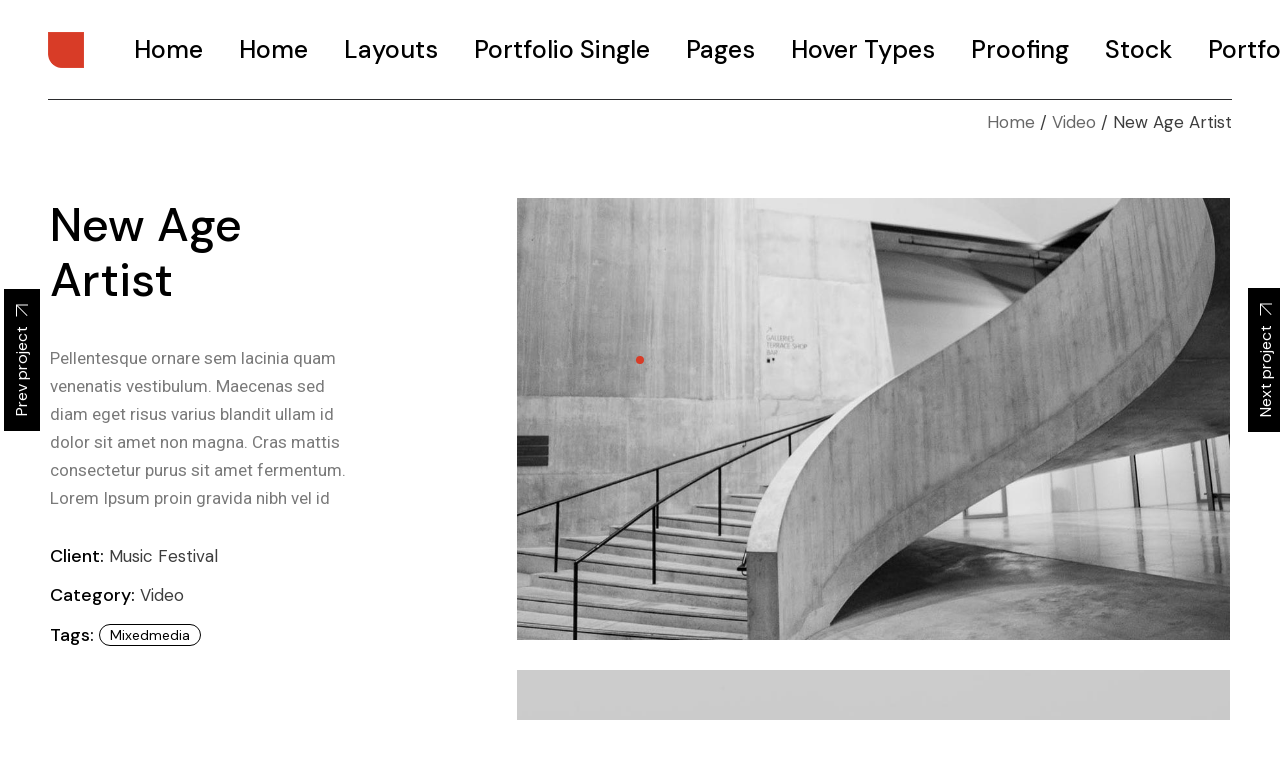

--- FILE ---
content_type: text/html; charset=UTF-8
request_url: http://poptwig.com/portfolio-item/new-age-artist/
body_size: 101426
content:
<!DOCTYPE html>
<html lang="en-US">
<head>
	<meta charset="UTF-8">
	<meta name="viewport" content="width=device-width, initial-scale=1, user-scalable=yes">
	<link rel="profile" href="https://gmpg.org/xfn/11">

	<title>New Age Artist &#8211; Pop &amp; Twig</title>
<link rel='dns-prefetch' href='//fonts.googleapis.com' />
<link rel='dns-prefetch' href='//s.w.org' />
<link rel="alternate" type="application/rss+xml" title="Pop &amp; Twig &raquo; Feed" href="http://poptwig.com/feed/" />
<link rel="alternate" type="application/rss+xml" title="Pop &amp; Twig &raquo; Comments Feed" href="http://poptwig.com/comments/feed/" />
<link rel="alternate" type="application/rss+xml" title="Pop &amp; Twig &raquo; New Age Artist Comments Feed" href="http://poptwig.com/portfolio-item/new-age-artist/feed/" />
		<script type="text/javascript">
			window._wpemojiSettings = {"baseUrl":"https:\/\/s.w.org\/images\/core\/emoji\/13.0.0\/72x72\/","ext":".png","svgUrl":"https:\/\/s.w.org\/images\/core\/emoji\/13.0.0\/svg\/","svgExt":".svg","source":{"concatemoji":"http:\/\/poptwig.com\/wp-includes\/js\/wp-emoji-release.min.js?ver=5.5.17"}};
			!function(e,a,t){var n,r,o,i=a.createElement("canvas"),p=i.getContext&&i.getContext("2d");function s(e,t){var a=String.fromCharCode;p.clearRect(0,0,i.width,i.height),p.fillText(a.apply(this,e),0,0);e=i.toDataURL();return p.clearRect(0,0,i.width,i.height),p.fillText(a.apply(this,t),0,0),e===i.toDataURL()}function c(e){var t=a.createElement("script");t.src=e,t.defer=t.type="text/javascript",a.getElementsByTagName("head")[0].appendChild(t)}for(o=Array("flag","emoji"),t.supports={everything:!0,everythingExceptFlag:!0},r=0;r<o.length;r++)t.supports[o[r]]=function(e){if(!p||!p.fillText)return!1;switch(p.textBaseline="top",p.font="600 32px Arial",e){case"flag":return s([127987,65039,8205,9895,65039],[127987,65039,8203,9895,65039])?!1:!s([55356,56826,55356,56819],[55356,56826,8203,55356,56819])&&!s([55356,57332,56128,56423,56128,56418,56128,56421,56128,56430,56128,56423,56128,56447],[55356,57332,8203,56128,56423,8203,56128,56418,8203,56128,56421,8203,56128,56430,8203,56128,56423,8203,56128,56447]);case"emoji":return!s([55357,56424,8205,55356,57212],[55357,56424,8203,55356,57212])}return!1}(o[r]),t.supports.everything=t.supports.everything&&t.supports[o[r]],"flag"!==o[r]&&(t.supports.everythingExceptFlag=t.supports.everythingExceptFlag&&t.supports[o[r]]);t.supports.everythingExceptFlag=t.supports.everythingExceptFlag&&!t.supports.flag,t.DOMReady=!1,t.readyCallback=function(){t.DOMReady=!0},t.supports.everything||(n=function(){t.readyCallback()},a.addEventListener?(a.addEventListener("DOMContentLoaded",n,!1),e.addEventListener("load",n,!1)):(e.attachEvent("onload",n),a.attachEvent("onreadystatechange",function(){"complete"===a.readyState&&t.readyCallback()})),(n=t.source||{}).concatemoji?c(n.concatemoji):n.wpemoji&&n.twemoji&&(c(n.twemoji),c(n.wpemoji)))}(window,document,window._wpemojiSettings);
		</script>
		<style type="text/css">
img.wp-smiley,
img.emoji {
	display: inline !important;
	border: none !important;
	box-shadow: none !important;
	height: 1em !important;
	width: 1em !important;
	margin: 0 .07em !important;
	vertical-align: -0.1em !important;
	background: none !important;
	padding: 0 !important;
}
</style>
	<link rel='stylesheet' id='sb_instagram_styles-css'  href='http://poptwig.com/wp-content/plugins/instagram-feed/css/sbi-styles.min.css?ver=2.5.4' type='text/css' media='all' />
<link rel='stylesheet' id='front-css-css'  href='http://poptwig.com/wp-content/plugins/fully-background-manager/assets/css/fbm_front.css?ver=5.5.17' type='text/css' media='all' />
<link rel='stylesheet' id='dripicons-css'  href='http://poptwig.com/wp-content/plugins/zermatt-core/inc/icons/dripicons/assets/css/dripicons.min.css?ver=5.5.17' type='text/css' media='all' />
<link rel='stylesheet' id='elegant-icons-css'  href='http://poptwig.com/wp-content/plugins/zermatt-core/inc/icons/elegant-icons/assets/css/elegant-icons.min.css?ver=5.5.17' type='text/css' media='all' />
<link rel='stylesheet' id='font-awesome-css'  href='http://poptwig.com/wp-content/plugins/js_composer/assets/lib/bower/font-awesome/css/font-awesome.min.css?ver=6.0.2' type='text/css' media='all' />
<link rel='stylesheet' id='ionicons-css'  href='http://poptwig.com/wp-content/plugins/zermatt-core/inc/icons/ionicons/assets/css/ionicons.min.css?ver=5.5.17' type='text/css' media='all' />
<link rel='stylesheet' id='linea-icons-css'  href='http://poptwig.com/wp-content/plugins/zermatt-core/inc/icons/linea-icons/assets/css/linea-icons.min.css?ver=5.5.17' type='text/css' media='all' />
<link rel='stylesheet' id='linear-icons-css'  href='http://poptwig.com/wp-content/plugins/zermatt-core/inc/icons/linear-icons/assets/css/linear-icons.min.css?ver=5.5.17' type='text/css' media='all' />
<link rel='stylesheet' id='material-icons-css'  href='https://fonts.googleapis.com/icon?family=Material+Icons&#038;ver=5.5.17' type='text/css' media='all' />
<link rel='stylesheet' id='simple-line-icons-css'  href='http://poptwig.com/wp-content/plugins/zermatt-core/inc/icons/simple-line-icons/assets/css/simple-line-icons.min.css?ver=5.5.17' type='text/css' media='all' />
<link rel='stylesheet' id='wp-block-library-css'  href='http://poptwig.com/wp-includes/css/dist/block-library/style.min.css?ver=5.5.17' type='text/css' media='all' />
<link rel='stylesheet' id='contact-form-7-css'  href='http://poptwig.com/wp-content/plugins/contact-form-7/includes/css/styles.css?ver=5.3' type='text/css' media='all' />
<link rel='stylesheet' id='ctf_styles-css'  href='http://poptwig.com/wp-content/plugins/custom-twitter-feeds/css/ctf-styles.min.css?ver=1.6.1' type='text/css' media='all' />
<link rel='stylesheet' id='rs-plugin-settings-css'  href='http://poptwig.com/wp-content/plugins/revslider/public/assets/css/rs6.css?ver=6.2.23' type='text/css' media='all' />
<style id='rs-plugin-settings-inline-css' type='text/css'>
#rs-demo-id {}
</style>
<link rel='stylesheet' id='eirudo-yt-responsive-css'  href='http://poptwig.com/wp-content/plugins/simple-youtube-responsive/css/youtube-responsive.css' type='text/css' media='all' />
<link rel='stylesheet' id='select2-css'  href='http://poptwig.com/wp-content/plugins/qode-framework/inc/common/assets/plugins/select2/select2.min.css?ver=5.5.17' type='text/css' media='all' />
<link rel='stylesheet' id='zermatt-core-dashboard-style-css'  href='http://poptwig.com/wp-content/plugins/zermatt-core/inc/core-dashboard/assets/css/core-dashboard.min.css?ver=5.5.17' type='text/css' media='all' />
<link rel='stylesheet' id='perfect-scrollbar-css'  href='http://poptwig.com/wp-content/plugins/zermatt-core/assets/plugins/perfect-scrollbar/perfect-scrollbar.css?ver=5.5.17' type='text/css' media='all' />
<link rel='stylesheet' id='swiper-css'  href='http://poptwig.com/wp-content/themes/zermatt/assets/plugins/swiper/swiper.min.css?ver=5.5.17' type='text/css' media='all' />
<link rel='stylesheet' id='zermatt-main-css'  href='http://poptwig.com/wp-content/themes/zermatt/assets/css/main.min.css?ver=5.5.17' type='text/css' media='all' />
<link rel='stylesheet' id='zermatt-core-style-css'  href='http://poptwig.com/wp-content/plugins/zermatt-core/assets/css/zermatt-core.min.css?ver=5.5.17' type='text/css' media='all' />
<link rel='stylesheet' id='magnific-popup-css'  href='http://poptwig.com/wp-content/themes/zermatt/assets/plugins/magnific-popup/magnific-popup.css?ver=5.5.17' type='text/css' media='all' />
<link rel='stylesheet' id='zermatt-google-fonts-css'  href='https://fonts.googleapis.com/css?family=DM+Sans%3A400%2C500%2C600%2C700%7CMontserrat%3A400%2C500%2C600%2C700&#038;subset=latin-ext&#038;ver=1.0.0' type='text/css' media='all' />
<link rel='stylesheet' id='zermatt-style-css'  href='http://poptwig.com/wp-content/themes/zermatt/style.css?ver=5.5.17' type='text/css' media='all' />
<style id='zermatt-style-inline-css' type='text/css'>
#qodef-custom-cursor .qodef-cursor-dot { fill: #d83c27!important;}#qodef-page-footer-top-area { background-color: rgba(255,255,255,0);}#qodef-page-footer-bottom-area { background-color: rgba(255,255,255,0);}#qodef-page-inner { padding: 53px 0 160px;}@media only screen and (max-width: 1024px) { #qodef-page-inner { padding: 53px 0 160px;}}.qodef-h1 a:hover, h1 a:hover, .qodef-h2 a:hover, h2 a:hover, .qodef-h3 a:hover, h3 a:hover, .qodef-h4 a:hover, h4 a:hover, .qodef-h5 a:hover, h5 a:hover, .qodef-h6 a:hover, h6 a:hover, a:hover, p a:hover, .qodef-theme-button:hover, #qodef-page-header .widget_icl_lang_sel_widget .wpml-ls-legacy-dropdown .wpml-ls-item-toggle:hover, #qodef-page-header .widget_icl_lang_sel_widget .wpml-ls-legacy-dropdown-click .wpml-ls-item-toggle:hover, #qodef-page-header .widget_icl_lang_sel_widget .wpml-ls-legacy-dropdown .wpml-ls-sub-menu .wpml-ls-item a:hover, #qodef-page-header .widget_icl_lang_sel_widget .wpml-ls-legacy-dropdown-click .wpml-ls-sub-menu .wpml-ls-item a:hover, #qodef-page-header .widget_icl_lang_sel_widget .wpml-ls-legacy-list-horizontal ul li a:hover, #qodef-page-header .widget_icl_lang_sel_widget .wpml-ls-legacy-list-vertical ul li a:hover, #qodef-page-mobile-header .widget_icl_lang_sel_widget .wpml-ls-legacy-dropdown .wpml-ls-item-toggle:hover, #qodef-page-mobile-header .widget_icl_lang_sel_widget .wpml-ls-legacy-dropdown-click .wpml-ls-item-toggle:hover, #qodef-page-mobile-header .widget_icl_lang_sel_widget .wpml-ls-legacy-dropdown .wpml-ls-sub-menu .wpml-ls-item a:hover, #qodef-page-mobile-header .widget_icl_lang_sel_widget .wpml-ls-legacy-dropdown-click .wpml-ls-sub-menu .wpml-ls-item a:hover, #qodef-page-mobile-header .widget_icl_lang_sel_widget .wpml-ls-legacy-list-horizontal ul li a:hover, #qodef-page-mobile-header .widget_icl_lang_sel_widget .wpml-ls-legacy-list-vertical ul li a:hover, #qodef-page-sidebar .widget_icl_lang_sel_widget .wpml-ls-legacy-dropdown .wpml-ls-item-toggle:hover, #qodef-page-sidebar .widget_icl_lang_sel_widget .wpml-ls-legacy-dropdown-click .wpml-ls-item-toggle:hover, #qodef-page-sidebar .widget_icl_lang_sel_widget .wpml-ls-legacy-dropdown .wpml-ls-sub-menu .wpml-ls-item a:hover, #qodef-page-sidebar .widget_icl_lang_sel_widget .wpml-ls-legacy-dropdown-click .wpml-ls-sub-menu .wpml-ls-item a:hover, #qodef-page-sidebar .widget_icl_lang_sel_widget .wpml-ls-legacy-list-horizontal ul li a:hover, #qodef-page-sidebar .widget_icl_lang_sel_widget .wpml-ls-legacy-list-vertical ul li a:hover, #qodef-page-footer .widget_icl_lang_sel_widget .wpml-ls-legacy-dropdown .wpml-ls-item-toggle:hover, #qodef-page-footer .widget_icl_lang_sel_widget .wpml-ls-legacy-dropdown-click .wpml-ls-item-toggle:hover, #qodef-page-footer .widget_icl_lang_sel_widget .wpml-ls-legacy-dropdown .wpml-ls-sub-menu .wpml-ls-item a:hover, #qodef-page-footer .widget_icl_lang_sel_widget .wpml-ls-legacy-dropdown-click .wpml-ls-sub-menu .wpml-ls-item a:hover, #qodef-side-area .widget_icl_lang_sel_widget .wpml-ls-legacy-dropdown .wpml-ls-item-toggle:hover, #qodef-side-area .widget_icl_lang_sel_widget .wpml-ls-legacy-dropdown-click .wpml-ls-item-toggle:hover, #qodef-side-area .widget_icl_lang_sel_widget .wpml-ls-legacy-dropdown .wpml-ls-sub-menu .wpml-ls-item a:hover, #qodef-side-area .widget_icl_lang_sel_widget .wpml-ls-legacy-dropdown-click .wpml-ls-sub-menu .wpml-ls-item a:hover, .wp-block-file:hover, .qodef-m-pagination.qodef--infinite-scroll .qodef-infinite-scroll-spinner, .qodef-pagination--on.qodef-pagination-type--load-more .qodef-loading-spinner, .qodef-single-links>span:not(.qodef-m-single-links-title), .qodef-search .qodef-search-form .qodef-search-form-button:hover, .widget .qodef-widget-title a:hover, .widget a:hover, .widget.widget_calendar tfoot a:hover, .widget.widget_search button:hover, .widget.widget_recent_entries ul li a:hover, #qodef-top-area .widget .qodef-widget-title a:hover, #qodef-top-area .widget a:hover, #qodef-top-area .widget.widget_calendar tfoot a:hover, #qodef-top-area .widget.widget_search button:hover, #qodef-top-area .widget.widget_recent_entries ul li a:hover, #qodef-fullscreen-widget-area .widget .qodef-widget-title a:hover, #qodef-fullscreen-widget-area .widget a:hover, #qodef-fullscreen-widget-area .widget.widget_calendar tfoot a:hover, #qodef-fullscreen-widget-area .widget.widget_search button:hover, #qodef-fullscreen-widget-area .widget.widget_recent_entries ul li a:hover, #qodef-page-footer .widget .qodef-widget-title a:hover, #qodef-page-footer .widget a:hover, #qodef-page-footer .widget.widget_calendar tfoot a:hover, #qodef-page-footer .widget.widget_search button:hover, #qodef-page-footer .widget.widget_recent_entries ul li a:hover, #qodef-side-area .widget .qodef-widget-title a:hover, #qodef-side-area .widget a:hover, #qodef-side-area .widget.widget_calendar tfoot a:hover, #qodef-side-area .widget.widget_search button:hover, #qodef-side-area .widget.widget_recent_entries ul li a:hover, #qodef-page-sidebar .widget .qodef-widget-title a:hover, #qodef-page-sidebar .widget a:hover, #qodef-page-sidebar .widget.widget_calendar tfoot a:hover, #qodef-page-sidebar .widget.widget_search button:hover, #qodef-page-sidebar .widget.widget_recent_entries ul li a:hover, .qodef-mega-menu-widget-holder .widget .qodef-widget-title a:hover, .qodef-mega-menu-widget-holder .widget a:hover, .qodef-mega-menu-widget-holder .widget.widget_calendar tfoot a:hover, .qodef-mega-menu-widget-holder .widget.widget_search button:hover, .qodef-mega-menu-widget-holder .widget.widget_recent_entries ul li a:hover, .qodef-header--vertical .widget.widget_search button:hover, .woocommerce-account .woocommerce-MyAccount-navigation ul li.is-active a, .widget.widget_layered_nav ul li.chosen a, .widget.widget_product_search button:hover, .widget.widget_product_tag_cloud .tagcloud a:hover, .widget.widget_recent_reviews a:hover, #qodef-page-footer .widget.widget_layered_nav ul li.chosen a, #qodef-page-footer .widget.widget_product_search button:hover, #qodef-page-footer .widget.widget_product_tag_cloud .tagcloud a:hover, #qodef-page-footer .widget.widget_recent_reviews a:hover, #qodef-multiple-map-notice, .qodef-map-marker-holder .qodef-info-window-inner .qodef-info-window-link:hover~.qodef-info-window-details .qodef-info-window-title, #qodef-page-popup-modal .qodef-m-close:hover, #qodef-top-area .qodef-woo-dropdown-cart .qodef-woo-dropdown-items a:hover, .qodef-horizontal-full-skin-dark .qodef-portfolio-list.qodef-item-layout--info-custom .qodef-e-title a:hover, .qodef-portfolio-list.qodef-item-layout--info-minimal .qodef-e-info-category a:hover, .qodef-reviews-per-criteria .qodef-item-reviews-average-rating, .qodef-search-cover-form .qodef-m-form-field, .qodef-search-cover-form .qodef-m-form-field:focus, .qodef-fullscreen-search-holder .qodef-m-form-submit:hover, .qodef-banner .qodef-m-text-field, .qodef-button.qodef-layout--textual:hover, #qodef-page-spinner .qodef-m-inner, .qodef-page-title .qodef-breadcrumbs a:hover, .qodef-weather-widget .qodef-m-weather-icon, .qodef-weather-widget .qodef-e-heading-description { color: #000000;}#qodef-page-footer-bottom-area .qodef-footer-bottom-custom:hover, .wp-block-cover-image h1 a:hover, .wp-block-cover-image h2 a:hover, .wp-block-cover-image h3 a:hover, .wp-block-cover-image h4 a:hover, .wp-block-cover-image h5 a:hover, .wp-block-cover-image h6 a:hover, .wp-block-cover-image p a:hover, .wp-block-cover h1 a:hover, .wp-block-cover h2 a:hover, .wp-block-cover h3 a:hover, .wp-block-cover h4 a:hover, .wp-block-cover h5 a:hover, .wp-block-cover h6 a:hover, .wp-block-cover p a:hover, .qodef-contact-form-7 .qodef-cf7-inline button.qodef-layout--textual:hover { color: #000000!important;}.qodef-theme-button:hover, button[type=submit]:hover, input[type=submit]:hover, .wp-block-button .wp-block-button__link:hover, .wp-block-button.is-style-outline .wp-block-button__link:hover, .widget.widget_calendar #today, #qodef-top-area .widget.widget_calendar #today, #qodef-fullscreen-widget-area .widget.widget_calendar #today, #qodef-page-footer .widget.widget_calendar #today, #qodef-side-area .widget.widget_calendar #today, #qodef-page-sidebar .widget.widget_calendar #today, .qodef-mega-menu-widget-holder .widget.widget_calendar #today, #qodef-woo-page .qodef-woo-product-mark, .qodef-woo-shortcode .qodef-woo-product-mark, .woocommerce-page div.woocommerce>.return-to-shop a:hover, .woocommerce-account .button:hover, .widget.woocommerce .button:hover, .widget.widget_price_filter .price_slider_wrapper .ui-widget-content .ui-slider-handle, .widget.widget_price_filter .price_slider_wrapper .ui-widget-content .ui-slider-range, #qodef-page-footer .widget.widget_price_filter .price_slider_wrapper .ui-widget-content .ui-slider-handle, #qodef-page-footer .widget.widget_price_filter .price_slider_wrapper .ui-widget-content .ui-slider-range, .qodef-places-geo-radius .noUi-target .noUi-connect, .qodef-places-geo-radius .noUi-target .noUi-handle, .qodef-woo-dropdown-cart .qodef-m-action-link:hover, .qodef-woo-side-area-cart .qodef-m-action-link:hover, .qodef-button.qodef-layout--filled.qodef-html--link:hover, .qodef-button.qodef-layout--outlined:hover, .qodef-icon-holder.qodef-layout--circle, .qodef-icon-holder.qodef-layout--square, #qodef-page-spinner.qodef-layout--progress-bar .qodef-m-spinner-line-front, .widget.widget_zermatt_core_social_icons_group .qodef-icon-holder.qodef-layout--circle { background-color: #000000;}.wp-block-button.is-style-outline .wp-block-button__link:hover, .widget.woocommerce .button:hover, .qodef-button.qodef-layout--outlined:hover { border-color: #000000;}#qodef-custom-cursor .qodef-cursor-dot, .qodef-horizontal-full-skin-light #qodef-custom-cursor.qodef--view .qodef-cursor-dot { fill: #000000;}.qodef-theme-button:hover { stroke: #000000;}.qodef-header--vertical #qodef-page-header { background-image: url(http://poptwig.com/wp-content/uploads/2020/07/h3-img-01.jpg);}@media only screen and (max-width: 680px){h1 { font-size: 54px;}}
</style>
<link rel='stylesheet' id='dashicons-css'  href='http://poptwig.com/wp-includes/css/dashicons.min.css?ver=5.5.17' type='text/css' media='all' />
<link rel='stylesheet' id='zoom-instagram-widget-css'  href='http://poptwig.com/wp-content/plugins/instagram-widget-by-wpzoom/css/instagram-widget.css?ver=1.7.0' type='text/css' media='all' />
<!--[if lt IE 9]>
<link rel='stylesheet' id='vc_lte_ie9-css'  href='http://poptwig.com/wp-content/plugins/js_composer/assets/css/vc_lte_ie9.min.css?ver=6.0.2' type='text/css' media='screen' />
<![endif]-->
<link rel='stylesheet' id='zermatt-core-elementor-css'  href='http://poptwig.com/wp-content/plugins/zermatt-core/inc/plugins/elementor/assets/css/elementor.min.css?ver=5.5.17' type='text/css' media='all' />
<link rel='stylesheet' id='elementor-icons-css'  href='http://poptwig.com/wp-content/plugins/elementor/assets/lib/eicons/css/elementor-icons.min.css?ver=5.9.1' type='text/css' media='all' />
<link rel='stylesheet' id='elementor-animations-css'  href='http://poptwig.com/wp-content/plugins/elementor/assets/lib/animations/animations.min.css?ver=3.0.14' type='text/css' media='all' />
<link rel='stylesheet' id='elementor-frontend-legacy-css'  href='http://poptwig.com/wp-content/plugins/elementor/assets/css/frontend-legacy.min.css?ver=3.0.14' type='text/css' media='all' />
<link rel='stylesheet' id='elementor-frontend-css'  href='http://poptwig.com/wp-content/plugins/elementor/assets/css/frontend.min.css?ver=3.0.14' type='text/css' media='all' />
<link rel='stylesheet' id='elementor-post-7300-css'  href='http://poptwig.com/wp-content/uploads/elementor/css/post-7300.css?ver=1757489000' type='text/css' media='all' />
<link rel='stylesheet' id='elementor-global-css'  href='http://poptwig.com/wp-content/uploads/elementor/css/global.css?ver=1606389752' type='text/css' media='all' />
<link rel='stylesheet' id='elementor-post-6929-css'  href='http://poptwig.com/wp-content/uploads/elementor/css/post-6929.css?ver=1606718917' type='text/css' media='all' />
<link rel='stylesheet' id='google-fonts-1-css'  href='https://fonts.googleapis.com/css?family=Roboto%3A100%2C100italic%2C200%2C200italic%2C300%2C300italic%2C400%2C400italic%2C500%2C500italic%2C600%2C600italic%2C700%2C700italic%2C800%2C800italic%2C900%2C900italic%7CRoboto+Slab%3A100%2C100italic%2C200%2C200italic%2C300%2C300italic%2C400%2C400italic%2C500%2C500italic%2C600%2C600italic%2C700%2C700italic%2C800%2C800italic%2C900%2C900italic&#038;ver=5.5.17' type='text/css' media='all' />
<script type='text/javascript' src='http://poptwig.com/wp-includes/js/jquery/jquery.js?ver=1.12.4-wp' id='jquery-core-js'></script>
<script type='text/javascript' src='http://poptwig.com/wp-content/plugins/revslider/public/assets/js/rbtools.min.js?ver=6.2.23' id='tp-tools-js'></script>
<script type='text/javascript' src='http://poptwig.com/wp-content/plugins/revslider/public/assets/js/rs6.min.js?ver=6.2.23' id='revmin-js'></script>
<script type='text/javascript' src='http://poptwig.com/wp-content/plugins/instagram-widget-by-wpzoom/js/jquery.lazy.min.js?ver=1.4.2' id='zoom-instagram-widget-lazy-load-js'></script>
<script type='text/javascript' src='http://poptwig.com/wp-includes/js/underscore.min.js?ver=1.8.3' id='underscore-js'></script>
<script type='text/javascript' id='wp-util-js-extra'>
/* <![CDATA[ */
var _wpUtilSettings = {"ajax":{"url":"\/wp-admin\/admin-ajax.php"}};
/* ]]> */
</script>
<script type='text/javascript' src='http://poptwig.com/wp-includes/js/wp-util.min.js?ver=5.5.17' id='wp-util-js'></script>
<script type='text/javascript' src='http://poptwig.com/wp-content/plugins/instagram-widget-by-wpzoom/js/instagram-widget.js?ver=1.7.1' id='zoom-instagram-widget-js'></script>
<link rel="https://api.w.org/" href="http://poptwig.com/wp-json/" /><link rel="EditURI" type="application/rsd+xml" title="RSD" href="http://poptwig.com/xmlrpc.php?rsd" />
<link rel="wlwmanifest" type="application/wlwmanifest+xml" href="http://poptwig.com/wp-includes/wlwmanifest.xml" /> 
<link rel='prev' title='An Endless Theatre' href='http://poptwig.com/portfolio-item/an-endless-theatre/' />
<link rel='next' title='Joseph Edward  Southall Exhibition' href='http://poptwig.com/portfolio-item/joseph-edward-southall-exhibition/' />
<meta name="generator" content="WordPress 5.5.17" />
<link rel="canonical" href="http://poptwig.com/portfolio-item/new-age-artist/" />
<link rel='shortlink' href='http://poptwig.com/?p=6929' />
<link rel="alternate" type="application/json+oembed" href="http://poptwig.com/wp-json/oembed/1.0/embed?url=http%3A%2F%2Fpoptwig.com%2Fportfolio-item%2Fnew-age-artist%2F" />
<link rel="alternate" type="text/xml+oembed" href="http://poptwig.com/wp-json/oembed/1.0/embed?url=http%3A%2F%2Fpoptwig.com%2Fportfolio-item%2Fnew-age-artist%2F&#038;format=xml" />
<style>

/* CSS added by Hide Metadata Plugin */

.entry-meta .posted-on:before,
.entry-header .entry-meta > span.posted-on:before,
.entry-meta .posted-on:after,
.entry-header .entry-meta > span.posted-on:after,
.entry-meta .posted-on,
.entry-header .entry-meta > span.posted-on {
	content: '';
	display: none;
	margin: 0;
}</style>
<meta name="generator" content="Powered by WPBakery Page Builder - drag and drop page builder for WordPress."/>
<meta name="generator" content="Powered by Slider Revolution 6.2.23 - responsive, Mobile-Friendly Slider Plugin for WordPress with comfortable drag and drop interface." />
<link rel="icon" href="http://poptwig.com/wp-content/uploads/2020/03/cropped-IMG_7154-32x32.jpg" sizes="32x32" />
<link rel="icon" href="http://poptwig.com/wp-content/uploads/2020/03/cropped-IMG_7154-192x192.jpg" sizes="192x192" />
<link rel="apple-touch-icon" href="http://poptwig.com/wp-content/uploads/2020/03/cropped-IMG_7154-180x180.jpg" />
<meta name="msapplication-TileImage" content="http://poptwig.com/wp-content/uploads/2020/03/cropped-IMG_7154-270x270.jpg" />
<script type="text/javascript">function setREVStartSize(e){
			//window.requestAnimationFrame(function() {				 
				window.RSIW = window.RSIW===undefined ? window.innerWidth : window.RSIW;	
				window.RSIH = window.RSIH===undefined ? window.innerHeight : window.RSIH;	
				try {								
					var pw = document.getElementById(e.c).parentNode.offsetWidth,
						newh;
					pw = pw===0 || isNaN(pw) ? window.RSIW : pw;
					e.tabw = e.tabw===undefined ? 0 : parseInt(e.tabw);
					e.thumbw = e.thumbw===undefined ? 0 : parseInt(e.thumbw);
					e.tabh = e.tabh===undefined ? 0 : parseInt(e.tabh);
					e.thumbh = e.thumbh===undefined ? 0 : parseInt(e.thumbh);
					e.tabhide = e.tabhide===undefined ? 0 : parseInt(e.tabhide);
					e.thumbhide = e.thumbhide===undefined ? 0 : parseInt(e.thumbhide);
					e.mh = e.mh===undefined || e.mh=="" || e.mh==="auto" ? 0 : parseInt(e.mh,0);		
					if(e.layout==="fullscreen" || e.l==="fullscreen") 						
						newh = Math.max(e.mh,window.RSIH);					
					else{					
						e.gw = Array.isArray(e.gw) ? e.gw : [e.gw];
						for (var i in e.rl) if (e.gw[i]===undefined || e.gw[i]===0) e.gw[i] = e.gw[i-1];					
						e.gh = e.el===undefined || e.el==="" || (Array.isArray(e.el) && e.el.length==0)? e.gh : e.el;
						e.gh = Array.isArray(e.gh) ? e.gh : [e.gh];
						for (var i in e.rl) if (e.gh[i]===undefined || e.gh[i]===0) e.gh[i] = e.gh[i-1];
											
						var nl = new Array(e.rl.length),
							ix = 0,						
							sl;					
						e.tabw = e.tabhide>=pw ? 0 : e.tabw;
						e.thumbw = e.thumbhide>=pw ? 0 : e.thumbw;
						e.tabh = e.tabhide>=pw ? 0 : e.tabh;
						e.thumbh = e.thumbhide>=pw ? 0 : e.thumbh;					
						for (var i in e.rl) nl[i] = e.rl[i]<window.RSIW ? 0 : e.rl[i];
						sl = nl[0];									
						for (var i in nl) if (sl>nl[i] && nl[i]>0) { sl = nl[i]; ix=i;}															
						var m = pw>(e.gw[ix]+e.tabw+e.thumbw) ? 1 : (pw-(e.tabw+e.thumbw)) / (e.gw[ix]);					
						newh =  (e.gh[ix] * m) + (e.tabh + e.thumbh);
					}				
					if(window.rs_init_css===undefined) window.rs_init_css = document.head.appendChild(document.createElement("style"));					
					document.getElementById(e.c).height = newh+"px";
					window.rs_init_css.innerHTML += "#"+e.c+"_wrapper { height: "+newh+"px }";				
				} catch(e){
					console.log("Failure at Presize of Slider:" + e)
				}					   
			//});
		  };</script>
<noscript><style type="text/css"> .wpb_animate_when_almost_visible { opacity: 1; }</style></noscript></head>
<body class="portfolio-item-template-default single single-portfolio-item postid-6929 qode-framework-1.1.3 fully-background qodef-back-to-top--enabled qodef-custom-cursor--enabled  qodef-header--standard qodef-header-appearance--none qodef-mobile-header--standard qodef-drop-down-second--full-width qodef-drop-down-second--default qodef-layout--images-small zermatt-core-1.0.1 zermatt-1.1 qodef-content-grid-1400 wpb-js-composer js-comp-ver-6.0.2 vc_responsive qodef-header-standard--left qodef-search--covers-header elementor-default elementor-kit-7300 elementor-page elementor-page-6929" itemscope itemtype="https://schema.org/WebPage">
		<div id="qodef-page-wrapper" class="">
		<header id="qodef-page-header" >
		<div id="qodef-page-header-inner" class=" qodef-border--full">
		<a itemprop="url" class="qodef-header-logo-link qodef-height--set" href="http://poptwig.com/" style="height:36px" rel="home">
	<img width="70" height="70" src="http://poptwig.com/wp-content/uploads/2020/06/logo.png" class="qodef-header-logo-image qodef--main" alt="logo main" itemprop="image" />	<img width="70" height="70" src="http://poptwig.com/wp-content/uploads/2020/06/logo.png" class="qodef-header-logo-image qodef--dark" alt="logo dark" itemprop="image" />	<img width="70" height="70" src="http://poptwig.com/wp-content/uploads/2020/08/logo.png" class="qodef-header-logo-image qodef--light" alt="logo light" itemprop="image" /></a>	<nav class="qodef-header-navigation" role="navigation" aria-label="Top Menu">
		<ul id="menu-main-menu-1" class="menu"><li class="menu-item menu-item-type-custom menu-item-object-custom menu-item-2684"><a href="#"><span class="qodef-menu-item-text">Home</span></a></li>
<li class="menu-item menu-item-type-custom menu-item-object-custom menu-item-has-children menu-item-6861 qodef-menu-item--narrow"><a href="#"><span class="qodef-menu-item-text">Home</span></a>
<div class="qodef-drop-down-second"><div class="qodef-drop-down-second-inner"><ul class="sub-menu">
	<li class="menu-item menu-item-type-post_type menu-item-object-page menu-item-7176"><a href="http://poptwig.com/main-home/"><span class="qodef-menu-item-text">Main Home</span></a></li>
	<li class="menu-item menu-item-type-post_type menu-item-object-page menu-item-7213"><a href="http://poptwig.com/digital-studio/"><span class="qodef-menu-item-text">Digital Studio</span></a></li>
	<li class="menu-item menu-item-type-post_type menu-item-object-page menu-item-7264"><a href="http://poptwig.com/personal-presentation/"><span class="qodef-menu-item-text">Personal Presentation</span></a></li>
	<li class="menu-item menu-item-type-post_type menu-item-object-page menu-item-7191"><a href="http://poptwig.com/interactive-showcase/"><span class="qodef-menu-item-text">Interactive Showcase</span></a></li>
	<li class="menu-item menu-item-type-post_type menu-item-object-page menu-item-7192"><a href="http://poptwig.com/portfolio-categories/"><span class="qodef-menu-item-text">Portfolio Categories</span></a></li>
	<li class="menu-item menu-item-type-post_type menu-item-object-page menu-item-home menu-item-7193"><a href="http://poptwig.com/"><span class="qodef-menu-item-text">Animated Projects</span></a></li>
	<li class="menu-item menu-item-type-post_type menu-item-object-page menu-item-7212"><a href="http://poptwig.com/architecture-studio/"><span class="qodef-menu-item-text">Architecture Studio</span></a></li>
	<li class="menu-item menu-item-type-post_type menu-item-object-page menu-item-7180"><a href="http://poptwig.com/art-gallery/"><span class="qodef-menu-item-text">Art Gallery</span></a></li>
	<li class="menu-item menu-item-type-post_type menu-item-object-page menu-item-7178"><a href="http://poptwig.com/divided-portfolio/"><span class="qodef-menu-item-text">Divided Portfolio</span></a></li>
	<li class="menu-item menu-item-type-post_type menu-item-object-page menu-item-7179"><a href="http://poptwig.com/conference/"><span class="qodef-menu-item-text">Conference</span></a></li>
	<li class="menu-item menu-item-type-post_type menu-item-object-page menu-item-7211"><a href="http://poptwig.com/art-culture-magazine/"><span class="qodef-menu-item-text">Art &#038; Culture Magazine</span></a></li>
	<li class="menu-item menu-item-type-post_type menu-item-object-page menu-item-7177"><a href="http://poptwig.com/studio-minimal/"><span class="qodef-menu-item-text">Studio Minimal</span></a></li>
	<li class="menu-item menu-item-type-post_type menu-item-object-page menu-item-7253"><a href="http://poptwig.com/landing/"><span class="qodef-menu-item-text">Landing</span></a></li>
</ul></div></div>
</li>
<li class="menu-item menu-item-type-custom menu-item-object-custom menu-item-2696"><a href="#"><span class="qodef-menu-item-text">Layouts</span></a></li>
<li class="menu-item menu-item-type-custom menu-item-object-custom menu-item-has-children menu-item-2689 qodef-menu-item--narrow"><a href="#"><span class="qodef-menu-item-text">Portfolio Single</span></a>
<div class="qodef-drop-down-second"><div class="qodef-drop-down-second-inner"><ul class="sub-menu">
	<li class="menu-item menu-item-type-post_type menu-item-object-portfolio-item menu-item-2721"><a href="http://poptwig.com/portfolio-item/simplicity/"><span class="qodef-menu-item-text">Full Width Custom</span></a></li>
	<li class="menu-item menu-item-type-post_type menu-item-object-portfolio-item menu-item-2720"><a href="http://poptwig.com/portfolio-item/gradient/"><span class="qodef-menu-item-text">Full Screen Slider</span></a></li>
	<li class="menu-item menu-item-type-post_type menu-item-object-portfolio-item menu-item-2718"><a href="http://poptwig.com/portfolio-item/forever-minimalism/"><span class="qodef-menu-item-text">Split Screen</span></a></li>
	<li class="menu-item menu-item-type-post_type menu-item-object-portfolio-item menu-item-2723"><a href="http://poptwig.com/portfolio-item/why/"><span class="qodef-menu-item-text">Masonry</span></a></li>
	<li class="menu-item menu-item-type-post_type menu-item-object-portfolio-item menu-item-2719"><a href="http://poptwig.com/portfolio-item/awakening-2/"><span class="qodef-menu-item-text">Big Images</span></a></li>
	<li class="menu-item menu-item-type-post_type menu-item-object-portfolio-item menu-item-2722"><a href="http://poptwig.com/portfolio-item/identity/"><span class="qodef-menu-item-text">Small Images</span></a></li>
</ul></div></div>
</li>
<li class="menu-item menu-item-type-custom menu-item-object-custom menu-item-has-children menu-item-6882 qodef-menu-item--narrow"><a href="#"><span class="qodef-menu-item-text">Pages</span></a>
<div class="qodef-drop-down-second"><div class="qodef-drop-down-second-inner"><ul class="sub-menu">
	<li class="menu-item menu-item-type-post_type menu-item-object-page menu-item-7208"><a href="http://poptwig.com/about-us/"><span class="qodef-menu-item-text">About Us</span></a></li>
	<li class="menu-item menu-item-type-post_type menu-item-object-page menu-item-7214"><a href="http://poptwig.com/about-me/"><span class="qodef-menu-item-text">About Me</span></a></li>
	<li class="menu-item menu-item-type-post_type menu-item-object-page menu-item-7220"><a href="http://poptwig.com/what-we-do/"><span class="qodef-menu-item-text">What We Do</span></a></li>
	<li class="menu-item menu-item-type-post_type menu-item-object-page menu-item-7218"><a href="http://poptwig.com/our-services/"><span class="qodef-menu-item-text">Our Services</span></a></li>
	<li class="menu-item menu-item-type-post_type menu-item-object-page menu-item-7219"><a href="http://poptwig.com/our-team/"><span class="qodef-menu-item-text">Our Team</span></a></li>
	<li class="menu-item menu-item-type-post_type menu-item-object-page menu-item-7217"><a href="http://poptwig.com/pricing-plan/"><span class="qodef-menu-item-text">Pricing Plans</span></a></li>
	<li class="menu-item menu-item-type-post_type menu-item-object-page menu-item-7216"><a href="http://poptwig.com/drop-us-a-note/"><span class="qodef-menu-item-text">Drop Us A Note</span></a></li>
	<li class="menu-item menu-item-type-post_type menu-item-object-page menu-item-7209"><a href="http://poptwig.com/get-in-touch/"><span class="qodef-menu-item-text">Get In Touch</span></a></li>
	<li class="menu-item menu-item-type-post_type menu-item-object-page menu-item-7252"><a href="http://poptwig.com/contact-us/"><span class="qodef-menu-item-text">Contact Us</span></a></li>
	<li class="menu-item menu-item-type-post_type menu-item-object-page menu-item-7215"><a href="http://poptwig.com/coming-soon/"><span class="qodef-menu-item-text">Coming Soon</span></a></li>
</ul></div></div>
</li>
<li class="menu-item menu-item-type-custom menu-item-object-custom menu-item-2703"><a href="#"><span class="qodef-menu-item-text">Hover Types</span></a></li>
<li class="menu-item menu-item-type-custom menu-item-object-custom menu-item-2706"><a href="#"><span class="qodef-menu-item-text">Proofing</span></a></li>
<li class="menu-item menu-item-type-custom menu-item-object-custom menu-item-has-children menu-item-2715 qodef-menu-item--narrow"><a href="#"><span class="qodef-menu-item-text">Stock</span></a>
<div class="qodef-drop-down-second"><div class="qodef-drop-down-second-inner"><ul class="sub-menu">
	<li class="menu-item menu-item-type-custom menu-item-object-custom menu-item-2716"><a href="#"><span class="qodef-menu-item-text">Stock Types</span></a></li>
</ul></div></div>
</li>
<li class="menu-item menu-item-type-custom menu-item-object-custom menu-item-has-children menu-item-6871 qodef-menu-item--wide"><a href="#"><span class="qodef-menu-item-text">Portfolio</span></a>
<div class="qodef-drop-down-second"><div class="qodef-drop-down-second-inner qodef-content-grid"><ul class="sub-menu">
	<li class="menu-item menu-item-type-custom menu-item-object-custom menu-item-has-children menu-item-6873 qodef--hide-link"><a href="#" onclick="JavaScript: return false;"><span class="qodef-menu-item-text">List Types</span></a>
	<ul class="sub-menu">
		<li class="menu-item menu-item-type-post_type menu-item-object-page menu-item-7244"><a href="http://poptwig.com/portfolio/standard-list/"><span class="qodef-menu-item-text">Standard List</span></a></li>
		<li class="menu-item menu-item-type-post_type menu-item-object-page menu-item-7241"><a href="http://poptwig.com/portfolio/gallery-list/"><span class="qodef-menu-item-text">Gallery List</span></a></li>
		<li class="menu-item menu-item-type-post_type menu-item-object-page menu-item-7250"><a href="http://poptwig.com/portfolio/masonry-list/"><span class="qodef-menu-item-text">Masonry List</span></a></li>
		<li class="menu-item menu-item-type-post_type menu-item-object-page menu-item-7242"><a href="http://poptwig.com/portfolio/info-minimal/"><span class="qodef-menu-item-text">Info Minimal</span></a></li>
		<li class="menu-item menu-item-type-post_type menu-item-object-page menu-item-7243"><a href="http://poptwig.com/portfolio/info-columns/"><span class="qodef-menu-item-text">Info Columns</span></a></li>
		<li class="menu-item menu-item-type-post_type menu-item-object-page menu-item-7263"><a href="http://poptwig.com/portfolio/image-border/"><span class="qodef-menu-item-text">Image Border</span></a></li>
		<li class="menu-item menu-item-type-post_type menu-item-object-page menu-item-7248"><a href="http://poptwig.com/portfolio/half-slider/"><span class="qodef-menu-item-text">Half Slider</span></a></li>
		<li class="menu-item menu-item-type-post_type menu-item-object-page menu-item-7249"><a href="http://poptwig.com/portfolio/horizontal-full-slider/"><span class="qodef-menu-item-text">Horizontal Full Slider</span></a></li>
		<li class="menu-item menu-item-type-post_type menu-item-object-page menu-item-7281"><a href="http://poptwig.com/portfolio/slider-featured-big/"><span class="qodef-menu-item-text">Slider Featured Big</span></a></li>
	</ul>
</li>
	<li class="menu-item menu-item-type-custom menu-item-object-custom menu-item-has-children menu-item-6874 qodef--hide-link"><a href="#" onclick="JavaScript: return false;"><span class="qodef-menu-item-text">Layouts</span></a>
	<ul class="sub-menu">
		<li class="menu-item menu-item-type-post_type menu-item-object-page menu-item-7262"><a href="http://poptwig.com/portfolio/two-columns/"><span class="qodef-menu-item-text">Two Columns</span></a></li>
		<li class="menu-item menu-item-type-post_type menu-item-object-page menu-item-7260"><a href="http://poptwig.com/portfolio/tree-columns/"><span class="qodef-menu-item-text">Three Columns</span></a></li>
		<li class="menu-item menu-item-type-post_type menu-item-object-page menu-item-7261"><a href="http://poptwig.com/portfolio/tree-columns-wide/"><span class="qodef-menu-item-text">Three Columns Wide</span></a></li>
		<li class="menu-item menu-item-type-post_type menu-item-object-page menu-item-7259"><a href="http://poptwig.com/portfolio/four-columns/"><span class="qodef-menu-item-text">Four Columns</span></a></li>
		<li class="menu-item menu-item-type-post_type menu-item-object-page menu-item-7258"><a href="http://poptwig.com/portfolio/four-columns-wide/"><span class="qodef-menu-item-text">Four Columns Wide</span></a></li>
		<li class="menu-item menu-item-type-post_type menu-item-object-page menu-item-7257"><a href="http://poptwig.com/portfolio/five-columns-wide/"><span class="qodef-menu-item-text">Five Columns Wide</span></a></li>
		<li class="menu-item menu-item-type-post_type menu-item-object-page menu-item-7275"><a href="http://poptwig.com/portfolio/six-columns-wide/"><span class="qodef-menu-item-text">Six Columns Wide</span></a></li>
	</ul>
</li>
	<li class="menu-item menu-item-type-custom menu-item-object-custom menu-item-has-children menu-item-6887 qodef--hide-link"><a href="#" onclick="JavaScript: return false;"><span class="qodef-menu-item-text">Hover Types</span></a>
	<ul class="sub-menu">
		<li class="menu-item menu-item-type-post_type menu-item-object-page menu-item-7265"><a href="http://poptwig.com/portfolio/animated-border/"><span class="qodef-menu-item-text">Animated Border</span></a></li>
		<li class="menu-item menu-item-type-post_type menu-item-object-page menu-item-7266"><a href="http://poptwig.com/portfolio/view-cursor/"><span class="qodef-menu-item-text">View Cursor</span></a></li>
		<li class="menu-item menu-item-type-post_type menu-item-object-page menu-item-7267"><a href="http://poptwig.com/portfolio/holographic/"><span class="qodef-menu-item-text">Holographic</span></a></li>
		<li class="menu-item menu-item-type-post_type menu-item-object-page menu-item-7268"><a href="http://poptwig.com/portfolio/ripple/"><span class="qodef-menu-item-text">Ripple</span></a></li>
		<li class="menu-item menu-item-type-post_type menu-item-object-page menu-item-7269"><a href="http://poptwig.com/portfolio/overlay-filter/"><span class="qodef-menu-item-text">Overlay Filter</span></a></li>
	</ul>
</li>
	<li class="menu-item menu-item-type-custom menu-item-object-custom menu-item-has-children menu-item-6872 qodef--hide-link"><a href="#" onclick="JavaScript: return false;"><span class="qodef-menu-item-text">Single Types</span></a>
	<ul class="sub-menu">
		<li class="menu-item menu-item-type-post_type menu-item-object-portfolio-item menu-item-7194"><a href="http://poptwig.com/portfolio-item/single-project-switch/"><span class="qodef-menu-item-text">Single Project Switch</span></a></li>
		<li class="menu-item menu-item-type-post_type menu-item-object-portfolio-item menu-item-7195"><a href="http://poptwig.com/portfolio-item/cascading-gallery/"><span class="qodef-menu-item-text">Cascading Gallery</span></a></li>
		<li class="menu-item menu-item-type-post_type menu-item-object-portfolio-item menu-item-7188"><a href="http://poptwig.com/portfolio-item/big-images/"><span class="qodef-menu-item-text">Big Images</span></a></li>
		<li class="menu-item menu-item-type-post_type menu-item-object-portfolio-item menu-item-7187"><a href="http://poptwig.com/portfolio-item/small-images/"><span class="qodef-menu-item-text">Small Images</span></a></li>
		<li class="menu-item menu-item-type-post_type menu-item-object-portfolio-item menu-item-7181"><a href="http://poptwig.com/portfolio-item/big-gallery/"><span class="qodef-menu-item-text">Big Gallery</span></a></li>
		<li class="menu-item menu-item-type-post_type menu-item-object-portfolio-item menu-item-7182"><a href="http://poptwig.com/portfolio-item/small-gallery/"><span class="qodef-menu-item-text">Small Gallery</span></a></li>
		<li class="menu-item menu-item-type-post_type menu-item-object-portfolio-item menu-item-7185"><a href="http://poptwig.com/portfolio-item/big-masonry/"><span class="qodef-menu-item-text">Big Masonry</span></a></li>
		<li class="menu-item menu-item-type-post_type menu-item-object-portfolio-item menu-item-7186"><a href="http://poptwig.com/portfolio-item/small-masonry-2/"><span class="qodef-menu-item-text">Small Masonry</span></a></li>
		<li class="menu-item menu-item-type-post_type menu-item-object-portfolio-item menu-item-7184"><a href="http://poptwig.com/portfolio-item/big-slider/"><span class="qodef-menu-item-text">Big Slider</span></a></li>
		<li class="menu-item menu-item-type-post_type menu-item-object-portfolio-item menu-item-7183"><a href="http://poptwig.com/portfolio-item/small-slider/"><span class="qodef-menu-item-text">Small Slider</span></a></li>
	</ul>
</li>
</ul></div></div>
</li>
<li class="menu-item menu-item-type-custom menu-item-object-custom menu-item-has-children menu-item-2688 qodef-menu-item--narrow"><a href="#"><span class="qodef-menu-item-text">Blog</span></a>
<div class="qodef-drop-down-second"><div class="qodef-drop-down-second-inner"><ul class="sub-menu">
	<li class="menu-item menu-item-type-custom menu-item-object-custom menu-item-2701"><a href="#"><span class="qodef-menu-item-text">Single Post</span></a></li>
</ul></div></div>
</li>
<li class="menu-item menu-item-type-custom menu-item-object-custom menu-item-has-children menu-item-2687 qodef-menu-item--narrow"><a href="#"><span class="qodef-menu-item-text">Shop</span></a>
<div class="qodef-drop-down-second"><div class="qodef-drop-down-second-inner"><ul class="sub-menu">
	<li class="menu-item menu-item-type-custom menu-item-object-custom menu-item-2704"><a href="#"><span class="qodef-menu-item-text">Shop Layouts</span></a></li>
	<li class="menu-item menu-item-type-custom menu-item-object-custom menu-item-2705"><a href="#"><span class="qodef-menu-item-text">Shop Pages</span></a></li>
</ul></div></div>
</li>
<li class="menu-item menu-item-type-custom menu-item-object-custom menu-item-has-children menu-item-2695 qodef-menu-item--narrow"><a href="#"><span class="qodef-menu-item-text">Elements</span></a>
<div class="qodef-drop-down-second"><div class="qodef-drop-down-second-inner"><ul class="sub-menu">
	<li class="menu-item menu-item-type-custom menu-item-object-custom menu-item-2707"><a href="#"><span class="qodef-menu-item-text">Classic</span></a></li>
	<li class="menu-item menu-item-type-custom menu-item-object-custom menu-item-2708"><a href="#"><span class="qodef-menu-item-text">Interactive</span></a></li>
	<li class="menu-item menu-item-type-custom menu-item-object-custom menu-item-2709"><a href="#"><span class="qodef-menu-item-text">Infographic</span></a></li>
	<li class="menu-item menu-item-type-custom menu-item-object-custom menu-item-2710"><a href="#"><span class="qodef-menu-item-text">Typography</span></a></li>
</ul></div></div>
</li>
<li class="menu-item menu-item-type-custom menu-item-object-custom menu-item-has-children menu-item-6870 qodef-menu-item--narrow"><a href="#"><span class="qodef-menu-item-text">Blog</span></a>
<div class="qodef-drop-down-second"><div class="qodef-drop-down-second-inner"><ul class="sub-menu">
	<li class="menu-item menu-item-type-post_type menu-item-object-page menu-item-7233"><a href="http://poptwig.com/blog-list-gallery/"><span class="qodef-menu-item-text">Gallery List</span></a></li>
	<li class="menu-item menu-item-type-custom menu-item-object-custom menu-item-has-children menu-item-6885"><a href="#"><span class="qodef-menu-item-text">Standard List</span></a>
	<ul class="sub-menu">
		<li class="menu-item menu-item-type-post_type menu-item-object-page menu-item-7236"><a href="http://poptwig.com/blog-list/"><span class="qodef-menu-item-text">Right Sidebar</span></a></li>
		<li class="menu-item menu-item-type-post_type menu-item-object-page menu-item-7235"><a href="http://poptwig.com/blog-list-left-sidebar/"><span class="qodef-menu-item-text">Left Sidebar</span></a></li>
		<li class="menu-item menu-item-type-post_type menu-item-object-page menu-item-7234"><a href="http://poptwig.com/blog-list-no-sidebar/"><span class="qodef-menu-item-text">No Sidebar</span></a></li>
	</ul>
</li>
	<li class="menu-item menu-item-type-custom menu-item-object-custom menu-item-has-children menu-item-6881"><a href="#"><span class="qodef-menu-item-text">Post Types</span></a>
	<ul class="sub-menu">
		<li class="menu-item menu-item-type-post_type menu-item-object-post menu-item-7197"><a href="http://poptwig.com/2020/08/03/timelessness-of-director-jacob-pavlovski/"><span class="qodef-menu-item-text">Standard</span></a></li>
		<li class="menu-item menu-item-type-post_type menu-item-object-post menu-item-7199"><a href="http://poptwig.com/2020/07/01/zermatt-introduces-platform-vessel-collection/"><span class="qodef-menu-item-text">Gallery</span></a></li>
		<li class="menu-item menu-item-type-post_type menu-item-object-post menu-item-7200"><a href="http://poptwig.com/2020/07/01/discover-learn-new-things-here/"><span class="qodef-menu-item-text">Link</span></a></li>
		<li class="menu-item menu-item-type-post_type menu-item-object-post menu-item-7201"><a href="http://poptwig.com/2020/07/01/i-only-ever-really-follow-the-music/"><span class="qodef-menu-item-text">Quote</span></a></li>
		<li class="menu-item menu-item-type-post_type menu-item-object-post menu-item-7202"><a href="http://poptwig.com/2020/08/25/a-painting-by-titian-attributed/"><span class="qodef-menu-item-text">Audio</span></a></li>
		<li class="menu-item menu-item-type-post_type menu-item-object-post menu-item-7203"><a href="http://poptwig.com/2020/08/25/the-art-of-photography/"><span class="qodef-menu-item-text">Video</span></a></li>
		<li class="menu-item menu-item-type-post_type menu-item-object-post menu-item-7196"><a href="http://poptwig.com/2020/07/01/episode-167-the-enigmatic-director-jacob-pavlovski/"><span class="qodef-menu-item-text">Podcast</span></a></li>
		<li class="menu-item menu-item-type-post_type menu-item-object-post menu-item-7198"><a href="http://poptwig.com/2020/07/01/monumental-inverted-pyramid-home-in-spain/"><span class="qodef-menu-item-text">No sidebar</span></a></li>
	</ul>
</li>
</ul></div></div>
</li>
</ul>	</nav>
	<div class="qodef-widget-holder qodef--one"><!--
		--><div id="zermatt_core_side_area_opener-5" class="widget widget_zermatt_core_side_area_opener qodef-header-widget-area-one" data-area="header-widget-one"><a href="javascript:void(0)"  class="qodef-opener-icon qodef-m qodef-source--predefined qodef-side-area-opener" style="margin: 0 0 0 25px" >
	<span class="qodef-m-icon qodef--open">
		<span class="qodef-m-circles"><span class="qodef-m-circle qodef--1"></span><span class="qodef-m-circle qodef--2"></span><span class="qodef-m-circle qodef--3"></span><span class="qodef-m-circle qodef--4"></span><span class="qodef-m-circle qodef--5"></span><span class="qodef-m-circle qodef--6"></span><span class="qodef-m-circle qodef--7"></span><span class="qodef-m-circle qodef--8"></span><span class="qodef-m-circle qodef--9"></span><span class="qodef-m-circle qodef--10"></span><span class="qodef-m-circle qodef--11"></span><span class="qodef-m-circle qodef--12"></span><span class="qodef-m-circle qodef--13"></span><span class="qodef-m-circle qodef--14"></span><span class="qodef-m-circle qodef--15"></span><span class="qodef-m-circle qodef--16"></span></span>	</span>
		</a></div><!--
	--></div>
	</div>
	</header><header id="qodef-page-mobile-header">
		<div id="qodef-page-mobile-header-inner" class=" qodef-border--full">
		<a itemprop="url" class="qodef-mobile-header-logo-link" href="http://poptwig.com/" style="height:36px" rel="home">
	<img width="70" height="70" src="http://poptwig.com/wp-content/uploads/2020/06/logo.png" class="qodef-header-logo-image qodef--main" alt="logo main" itemprop="image" />	</a><a href="javascript:void(0)"  class="qodef-opener-icon qodef-m qodef-source--predefined qodef-mobile-header-opener"  >
	<span class="qodef-m-icon qodef--open">
		<span class="qodef-m-circles"><span class="qodef-m-circle qodef--1"></span><span class="qodef-m-circle qodef--2"></span><span class="qodef-m-circle qodef--3"></span><span class="qodef-m-circle qodef--4"></span><span class="qodef-m-circle qodef--5"></span><span class="qodef-m-circle qodef--6"></span><span class="qodef-m-circle qodef--7"></span><span class="qodef-m-circle qodef--8"></span><span class="qodef-m-circle qodef--9"></span><span class="qodef-m-circle qodef--10"></span><span class="qodef-m-circle qodef--11"></span><span class="qodef-m-circle qodef--12"></span><span class="qodef-m-circle qodef--13"></span><span class="qodef-m-circle qodef--14"></span><span class="qodef-m-circle qodef--15"></span><span class="qodef-m-circle qodef--16"></span></span>	</span>
			<span class="qodef-m-icon qodef--close">
			<span class="qodef-m-lines"><span class="qodef-m-line qodef--1"></span><span class="qodef-m-line qodef--2"></span></span>		</span>
		</a>	<nav class="qodef-mobile-header-navigation" role="navigation" aria-label="Mobile Menu">
		<ul id="menu-main-menu-3" class=""><li class="menu-item menu-item-type-custom menu-item-object-custom menu-item-2684"><a href="#"><span class="qodef-menu-item-text">Home</span></a></li>
<li class="menu-item menu-item-type-custom menu-item-object-custom menu-item-has-children menu-item-6861 qodef-menu-item--narrow"><a href="#"><span class="qodef-menu-item-text">Home</span></a>
<div class="qodef-drop-down-second"><div class="qodef-drop-down-second-inner"><ul class="sub-menu">
	<li class="menu-item menu-item-type-post_type menu-item-object-page menu-item-7176"><a href="http://poptwig.com/main-home/"><span class="qodef-menu-item-text">Main Home</span></a></li>
	<li class="menu-item menu-item-type-post_type menu-item-object-page menu-item-7213"><a href="http://poptwig.com/digital-studio/"><span class="qodef-menu-item-text">Digital Studio</span></a></li>
	<li class="menu-item menu-item-type-post_type menu-item-object-page menu-item-7264"><a href="http://poptwig.com/personal-presentation/"><span class="qodef-menu-item-text">Personal Presentation</span></a></li>
	<li class="menu-item menu-item-type-post_type menu-item-object-page menu-item-7191"><a href="http://poptwig.com/interactive-showcase/"><span class="qodef-menu-item-text">Interactive Showcase</span></a></li>
	<li class="menu-item menu-item-type-post_type menu-item-object-page menu-item-7192"><a href="http://poptwig.com/portfolio-categories/"><span class="qodef-menu-item-text">Portfolio Categories</span></a></li>
	<li class="menu-item menu-item-type-post_type menu-item-object-page menu-item-home menu-item-7193"><a href="http://poptwig.com/"><span class="qodef-menu-item-text">Animated Projects</span></a></li>
	<li class="menu-item menu-item-type-post_type menu-item-object-page menu-item-7212"><a href="http://poptwig.com/architecture-studio/"><span class="qodef-menu-item-text">Architecture Studio</span></a></li>
	<li class="menu-item menu-item-type-post_type menu-item-object-page menu-item-7180"><a href="http://poptwig.com/art-gallery/"><span class="qodef-menu-item-text">Art Gallery</span></a></li>
	<li class="menu-item menu-item-type-post_type menu-item-object-page menu-item-7178"><a href="http://poptwig.com/divided-portfolio/"><span class="qodef-menu-item-text">Divided Portfolio</span></a></li>
	<li class="menu-item menu-item-type-post_type menu-item-object-page menu-item-7179"><a href="http://poptwig.com/conference/"><span class="qodef-menu-item-text">Conference</span></a></li>
	<li class="menu-item menu-item-type-post_type menu-item-object-page menu-item-7211"><a href="http://poptwig.com/art-culture-magazine/"><span class="qodef-menu-item-text">Art &#038; Culture Magazine</span></a></li>
	<li class="menu-item menu-item-type-post_type menu-item-object-page menu-item-7177"><a href="http://poptwig.com/studio-minimal/"><span class="qodef-menu-item-text">Studio Minimal</span></a></li>
	<li class="menu-item menu-item-type-post_type menu-item-object-page menu-item-7253"><a href="http://poptwig.com/landing/"><span class="qodef-menu-item-text">Landing</span></a></li>
</ul></div></div>
</li>
<li class="menu-item menu-item-type-custom menu-item-object-custom menu-item-2696"><a href="#"><span class="qodef-menu-item-text">Layouts</span></a></li>
<li class="menu-item menu-item-type-custom menu-item-object-custom menu-item-has-children menu-item-2689 qodef-menu-item--narrow"><a href="#"><span class="qodef-menu-item-text">Portfolio Single</span></a>
<div class="qodef-drop-down-second"><div class="qodef-drop-down-second-inner"><ul class="sub-menu">
	<li class="menu-item menu-item-type-post_type menu-item-object-portfolio-item menu-item-2721"><a href="http://poptwig.com/portfolio-item/simplicity/"><span class="qodef-menu-item-text">Full Width Custom</span></a></li>
	<li class="menu-item menu-item-type-post_type menu-item-object-portfolio-item menu-item-2720"><a href="http://poptwig.com/portfolio-item/gradient/"><span class="qodef-menu-item-text">Full Screen Slider</span></a></li>
	<li class="menu-item menu-item-type-post_type menu-item-object-portfolio-item menu-item-2718"><a href="http://poptwig.com/portfolio-item/forever-minimalism/"><span class="qodef-menu-item-text">Split Screen</span></a></li>
	<li class="menu-item menu-item-type-post_type menu-item-object-portfolio-item menu-item-2723"><a href="http://poptwig.com/portfolio-item/why/"><span class="qodef-menu-item-text">Masonry</span></a></li>
	<li class="menu-item menu-item-type-post_type menu-item-object-portfolio-item menu-item-2719"><a href="http://poptwig.com/portfolio-item/awakening-2/"><span class="qodef-menu-item-text">Big Images</span></a></li>
	<li class="menu-item menu-item-type-post_type menu-item-object-portfolio-item menu-item-2722"><a href="http://poptwig.com/portfolio-item/identity/"><span class="qodef-menu-item-text">Small Images</span></a></li>
</ul></div></div>
</li>
<li class="menu-item menu-item-type-custom menu-item-object-custom menu-item-has-children menu-item-6882 qodef-menu-item--narrow"><a href="#"><span class="qodef-menu-item-text">Pages</span></a>
<div class="qodef-drop-down-second"><div class="qodef-drop-down-second-inner"><ul class="sub-menu">
	<li class="menu-item menu-item-type-post_type menu-item-object-page menu-item-7208"><a href="http://poptwig.com/about-us/"><span class="qodef-menu-item-text">About Us</span></a></li>
	<li class="menu-item menu-item-type-post_type menu-item-object-page menu-item-7214"><a href="http://poptwig.com/about-me/"><span class="qodef-menu-item-text">About Me</span></a></li>
	<li class="menu-item menu-item-type-post_type menu-item-object-page menu-item-7220"><a href="http://poptwig.com/what-we-do/"><span class="qodef-menu-item-text">What We Do</span></a></li>
	<li class="menu-item menu-item-type-post_type menu-item-object-page menu-item-7218"><a href="http://poptwig.com/our-services/"><span class="qodef-menu-item-text">Our Services</span></a></li>
	<li class="menu-item menu-item-type-post_type menu-item-object-page menu-item-7219"><a href="http://poptwig.com/our-team/"><span class="qodef-menu-item-text">Our Team</span></a></li>
	<li class="menu-item menu-item-type-post_type menu-item-object-page menu-item-7217"><a href="http://poptwig.com/pricing-plan/"><span class="qodef-menu-item-text">Pricing Plans</span></a></li>
	<li class="menu-item menu-item-type-post_type menu-item-object-page menu-item-7216"><a href="http://poptwig.com/drop-us-a-note/"><span class="qodef-menu-item-text">Drop Us A Note</span></a></li>
	<li class="menu-item menu-item-type-post_type menu-item-object-page menu-item-7209"><a href="http://poptwig.com/get-in-touch/"><span class="qodef-menu-item-text">Get In Touch</span></a></li>
	<li class="menu-item menu-item-type-post_type menu-item-object-page menu-item-7252"><a href="http://poptwig.com/contact-us/"><span class="qodef-menu-item-text">Contact Us</span></a></li>
	<li class="menu-item menu-item-type-post_type menu-item-object-page menu-item-7215"><a href="http://poptwig.com/coming-soon/"><span class="qodef-menu-item-text">Coming Soon</span></a></li>
</ul></div></div>
</li>
<li class="menu-item menu-item-type-custom menu-item-object-custom menu-item-2703"><a href="#"><span class="qodef-menu-item-text">Hover Types</span></a></li>
<li class="menu-item menu-item-type-custom menu-item-object-custom menu-item-2706"><a href="#"><span class="qodef-menu-item-text">Proofing</span></a></li>
<li class="menu-item menu-item-type-custom menu-item-object-custom menu-item-has-children menu-item-2715 qodef-menu-item--narrow"><a href="#"><span class="qodef-menu-item-text">Stock</span></a>
<div class="qodef-drop-down-second"><div class="qodef-drop-down-second-inner"><ul class="sub-menu">
	<li class="menu-item menu-item-type-custom menu-item-object-custom menu-item-2716"><a href="#"><span class="qodef-menu-item-text">Stock Types</span></a></li>
</ul></div></div>
</li>
<li class="menu-item menu-item-type-custom menu-item-object-custom menu-item-has-children menu-item-6871 qodef-menu-item--wide"><a href="#"><span class="qodef-menu-item-text">Portfolio</span></a>
<div class="qodef-drop-down-second"><div class="qodef-drop-down-second-inner qodef-content-grid"><ul class="sub-menu">
	<li class="menu-item menu-item-type-custom menu-item-object-custom menu-item-has-children menu-item-6873 qodef--hide-link"><a href="#" onclick="JavaScript: return false;"><span class="qodef-menu-item-text">List Types</span></a>
	<ul class="sub-menu">
		<li class="menu-item menu-item-type-post_type menu-item-object-page menu-item-7244"><a href="http://poptwig.com/portfolio/standard-list/"><span class="qodef-menu-item-text">Standard List</span></a></li>
		<li class="menu-item menu-item-type-post_type menu-item-object-page menu-item-7241"><a href="http://poptwig.com/portfolio/gallery-list/"><span class="qodef-menu-item-text">Gallery List</span></a></li>
		<li class="menu-item menu-item-type-post_type menu-item-object-page menu-item-7250"><a href="http://poptwig.com/portfolio/masonry-list/"><span class="qodef-menu-item-text">Masonry List</span></a></li>
		<li class="menu-item menu-item-type-post_type menu-item-object-page menu-item-7242"><a href="http://poptwig.com/portfolio/info-minimal/"><span class="qodef-menu-item-text">Info Minimal</span></a></li>
		<li class="menu-item menu-item-type-post_type menu-item-object-page menu-item-7243"><a href="http://poptwig.com/portfolio/info-columns/"><span class="qodef-menu-item-text">Info Columns</span></a></li>
		<li class="menu-item menu-item-type-post_type menu-item-object-page menu-item-7263"><a href="http://poptwig.com/portfolio/image-border/"><span class="qodef-menu-item-text">Image Border</span></a></li>
		<li class="menu-item menu-item-type-post_type menu-item-object-page menu-item-7248"><a href="http://poptwig.com/portfolio/half-slider/"><span class="qodef-menu-item-text">Half Slider</span></a></li>
		<li class="menu-item menu-item-type-post_type menu-item-object-page menu-item-7249"><a href="http://poptwig.com/portfolio/horizontal-full-slider/"><span class="qodef-menu-item-text">Horizontal Full Slider</span></a></li>
		<li class="menu-item menu-item-type-post_type menu-item-object-page menu-item-7281"><a href="http://poptwig.com/portfolio/slider-featured-big/"><span class="qodef-menu-item-text">Slider Featured Big</span></a></li>
	</ul>
</li>
	<li class="menu-item menu-item-type-custom menu-item-object-custom menu-item-has-children menu-item-6874 qodef--hide-link"><a href="#" onclick="JavaScript: return false;"><span class="qodef-menu-item-text">Layouts</span></a>
	<ul class="sub-menu">
		<li class="menu-item menu-item-type-post_type menu-item-object-page menu-item-7262"><a href="http://poptwig.com/portfolio/two-columns/"><span class="qodef-menu-item-text">Two Columns</span></a></li>
		<li class="menu-item menu-item-type-post_type menu-item-object-page menu-item-7260"><a href="http://poptwig.com/portfolio/tree-columns/"><span class="qodef-menu-item-text">Three Columns</span></a></li>
		<li class="menu-item menu-item-type-post_type menu-item-object-page menu-item-7261"><a href="http://poptwig.com/portfolio/tree-columns-wide/"><span class="qodef-menu-item-text">Three Columns Wide</span></a></li>
		<li class="menu-item menu-item-type-post_type menu-item-object-page menu-item-7259"><a href="http://poptwig.com/portfolio/four-columns/"><span class="qodef-menu-item-text">Four Columns</span></a></li>
		<li class="menu-item menu-item-type-post_type menu-item-object-page menu-item-7258"><a href="http://poptwig.com/portfolio/four-columns-wide/"><span class="qodef-menu-item-text">Four Columns Wide</span></a></li>
		<li class="menu-item menu-item-type-post_type menu-item-object-page menu-item-7257"><a href="http://poptwig.com/portfolio/five-columns-wide/"><span class="qodef-menu-item-text">Five Columns Wide</span></a></li>
		<li class="menu-item menu-item-type-post_type menu-item-object-page menu-item-7275"><a href="http://poptwig.com/portfolio/six-columns-wide/"><span class="qodef-menu-item-text">Six Columns Wide</span></a></li>
	</ul>
</li>
	<li class="menu-item menu-item-type-custom menu-item-object-custom menu-item-has-children menu-item-6887 qodef--hide-link"><a href="#" onclick="JavaScript: return false;"><span class="qodef-menu-item-text">Hover Types</span></a>
	<ul class="sub-menu">
		<li class="menu-item menu-item-type-post_type menu-item-object-page menu-item-7265"><a href="http://poptwig.com/portfolio/animated-border/"><span class="qodef-menu-item-text">Animated Border</span></a></li>
		<li class="menu-item menu-item-type-post_type menu-item-object-page menu-item-7266"><a href="http://poptwig.com/portfolio/view-cursor/"><span class="qodef-menu-item-text">View Cursor</span></a></li>
		<li class="menu-item menu-item-type-post_type menu-item-object-page menu-item-7267"><a href="http://poptwig.com/portfolio/holographic/"><span class="qodef-menu-item-text">Holographic</span></a></li>
		<li class="menu-item menu-item-type-post_type menu-item-object-page menu-item-7268"><a href="http://poptwig.com/portfolio/ripple/"><span class="qodef-menu-item-text">Ripple</span></a></li>
		<li class="menu-item menu-item-type-post_type menu-item-object-page menu-item-7269"><a href="http://poptwig.com/portfolio/overlay-filter/"><span class="qodef-menu-item-text">Overlay Filter</span></a></li>
	</ul>
</li>
	<li class="menu-item menu-item-type-custom menu-item-object-custom menu-item-has-children menu-item-6872 qodef--hide-link"><a href="#" onclick="JavaScript: return false;"><span class="qodef-menu-item-text">Single Types</span></a>
	<ul class="sub-menu">
		<li class="menu-item menu-item-type-post_type menu-item-object-portfolio-item menu-item-7194"><a href="http://poptwig.com/portfolio-item/single-project-switch/"><span class="qodef-menu-item-text">Single Project Switch</span></a></li>
		<li class="menu-item menu-item-type-post_type menu-item-object-portfolio-item menu-item-7195"><a href="http://poptwig.com/portfolio-item/cascading-gallery/"><span class="qodef-menu-item-text">Cascading Gallery</span></a></li>
		<li class="menu-item menu-item-type-post_type menu-item-object-portfolio-item menu-item-7188"><a href="http://poptwig.com/portfolio-item/big-images/"><span class="qodef-menu-item-text">Big Images</span></a></li>
		<li class="menu-item menu-item-type-post_type menu-item-object-portfolio-item menu-item-7187"><a href="http://poptwig.com/portfolio-item/small-images/"><span class="qodef-menu-item-text">Small Images</span></a></li>
		<li class="menu-item menu-item-type-post_type menu-item-object-portfolio-item menu-item-7181"><a href="http://poptwig.com/portfolio-item/big-gallery/"><span class="qodef-menu-item-text">Big Gallery</span></a></li>
		<li class="menu-item menu-item-type-post_type menu-item-object-portfolio-item menu-item-7182"><a href="http://poptwig.com/portfolio-item/small-gallery/"><span class="qodef-menu-item-text">Small Gallery</span></a></li>
		<li class="menu-item menu-item-type-post_type menu-item-object-portfolio-item menu-item-7185"><a href="http://poptwig.com/portfolio-item/big-masonry/"><span class="qodef-menu-item-text">Big Masonry</span></a></li>
		<li class="menu-item menu-item-type-post_type menu-item-object-portfolio-item menu-item-7186"><a href="http://poptwig.com/portfolio-item/small-masonry-2/"><span class="qodef-menu-item-text">Small Masonry</span></a></li>
		<li class="menu-item menu-item-type-post_type menu-item-object-portfolio-item menu-item-7184"><a href="http://poptwig.com/portfolio-item/big-slider/"><span class="qodef-menu-item-text">Big Slider</span></a></li>
		<li class="menu-item menu-item-type-post_type menu-item-object-portfolio-item menu-item-7183"><a href="http://poptwig.com/portfolio-item/small-slider/"><span class="qodef-menu-item-text">Small Slider</span></a></li>
	</ul>
</li>
</ul></div></div>
</li>
<li class="menu-item menu-item-type-custom menu-item-object-custom menu-item-has-children menu-item-2688 qodef-menu-item--narrow"><a href="#"><span class="qodef-menu-item-text">Blog</span></a>
<div class="qodef-drop-down-second"><div class="qodef-drop-down-second-inner"><ul class="sub-menu">
	<li class="menu-item menu-item-type-custom menu-item-object-custom menu-item-2701"><a href="#"><span class="qodef-menu-item-text">Single Post</span></a></li>
</ul></div></div>
</li>
<li class="menu-item menu-item-type-custom menu-item-object-custom menu-item-has-children menu-item-2687 qodef-menu-item--narrow"><a href="#"><span class="qodef-menu-item-text">Shop</span></a>
<div class="qodef-drop-down-second"><div class="qodef-drop-down-second-inner"><ul class="sub-menu">
	<li class="menu-item menu-item-type-custom menu-item-object-custom menu-item-2704"><a href="#"><span class="qodef-menu-item-text">Shop Layouts</span></a></li>
	<li class="menu-item menu-item-type-custom menu-item-object-custom menu-item-2705"><a href="#"><span class="qodef-menu-item-text">Shop Pages</span></a></li>
</ul></div></div>
</li>
<li class="menu-item menu-item-type-custom menu-item-object-custom menu-item-has-children menu-item-2695 qodef-menu-item--narrow"><a href="#"><span class="qodef-menu-item-text">Elements</span></a>
<div class="qodef-drop-down-second"><div class="qodef-drop-down-second-inner"><ul class="sub-menu">
	<li class="menu-item menu-item-type-custom menu-item-object-custom menu-item-2707"><a href="#"><span class="qodef-menu-item-text">Classic</span></a></li>
	<li class="menu-item menu-item-type-custom menu-item-object-custom menu-item-2708"><a href="#"><span class="qodef-menu-item-text">Interactive</span></a></li>
	<li class="menu-item menu-item-type-custom menu-item-object-custom menu-item-2709"><a href="#"><span class="qodef-menu-item-text">Infographic</span></a></li>
	<li class="menu-item menu-item-type-custom menu-item-object-custom menu-item-2710"><a href="#"><span class="qodef-menu-item-text">Typography</span></a></li>
</ul></div></div>
</li>
<li class="menu-item menu-item-type-custom menu-item-object-custom menu-item-has-children menu-item-6870 qodef-menu-item--narrow"><a href="#"><span class="qodef-menu-item-text">Blog</span></a>
<div class="qodef-drop-down-second"><div class="qodef-drop-down-second-inner"><ul class="sub-menu">
	<li class="menu-item menu-item-type-post_type menu-item-object-page menu-item-7233"><a href="http://poptwig.com/blog-list-gallery/"><span class="qodef-menu-item-text">Gallery List</span></a></li>
	<li class="menu-item menu-item-type-custom menu-item-object-custom menu-item-has-children menu-item-6885"><a href="#"><span class="qodef-menu-item-text">Standard List</span></a>
	<ul class="sub-menu">
		<li class="menu-item menu-item-type-post_type menu-item-object-page menu-item-7236"><a href="http://poptwig.com/blog-list/"><span class="qodef-menu-item-text">Right Sidebar</span></a></li>
		<li class="menu-item menu-item-type-post_type menu-item-object-page menu-item-7235"><a href="http://poptwig.com/blog-list-left-sidebar/"><span class="qodef-menu-item-text">Left Sidebar</span></a></li>
		<li class="menu-item menu-item-type-post_type menu-item-object-page menu-item-7234"><a href="http://poptwig.com/blog-list-no-sidebar/"><span class="qodef-menu-item-text">No Sidebar</span></a></li>
	</ul>
</li>
	<li class="menu-item menu-item-type-custom menu-item-object-custom menu-item-has-children menu-item-6881"><a href="#"><span class="qodef-menu-item-text">Post Types</span></a>
	<ul class="sub-menu">
		<li class="menu-item menu-item-type-post_type menu-item-object-post menu-item-7197"><a href="http://poptwig.com/2020/08/03/timelessness-of-director-jacob-pavlovski/"><span class="qodef-menu-item-text">Standard</span></a></li>
		<li class="menu-item menu-item-type-post_type menu-item-object-post menu-item-7199"><a href="http://poptwig.com/2020/07/01/zermatt-introduces-platform-vessel-collection/"><span class="qodef-menu-item-text">Gallery</span></a></li>
		<li class="menu-item menu-item-type-post_type menu-item-object-post menu-item-7200"><a href="http://poptwig.com/2020/07/01/discover-learn-new-things-here/"><span class="qodef-menu-item-text">Link</span></a></li>
		<li class="menu-item menu-item-type-post_type menu-item-object-post menu-item-7201"><a href="http://poptwig.com/2020/07/01/i-only-ever-really-follow-the-music/"><span class="qodef-menu-item-text">Quote</span></a></li>
		<li class="menu-item menu-item-type-post_type menu-item-object-post menu-item-7202"><a href="http://poptwig.com/2020/08/25/a-painting-by-titian-attributed/"><span class="qodef-menu-item-text">Audio</span></a></li>
		<li class="menu-item menu-item-type-post_type menu-item-object-post menu-item-7203"><a href="http://poptwig.com/2020/08/25/the-art-of-photography/"><span class="qodef-menu-item-text">Video</span></a></li>
		<li class="menu-item menu-item-type-post_type menu-item-object-post menu-item-7196"><a href="http://poptwig.com/2020/07/01/episode-167-the-enigmatic-director-jacob-pavlovski/"><span class="qodef-menu-item-text">Podcast</span></a></li>
		<li class="menu-item menu-item-type-post_type menu-item-object-post menu-item-7198"><a href="http://poptwig.com/2020/07/01/monumental-inverted-pyramid-home-in-spain/"><span class="qodef-menu-item-text">No sidebar</span></a></li>
	</ul>
</li>
</ul></div></div>
</li>
</ul>	</nav>
	</div>
	</header>		<div id="qodef-page-outer">
			<div class="qodef-page-title qodef-m qodef-title--breadcrumbs qodef-alignment--left qodef-vertical-alignment--header-bottom">
		<div class="qodef-m-inner">
		<div class="qodef-m-content qodef-content-full-width ">
	<div itemprop="breadcrumb" class="qodef-breadcrumbs"><a itemprop="url" class="qodef-breadcrumbs-link" href="http://poptwig.com/"><span itemprop="title">Home</span></a><span class="qodef-breadcrumbs-separator"></span><a itemprop="url" class="qodef-breadcrumbs-link" href="http://poptwig.com/portfolio-category/video/"><span itemprop="title">Video</span></a><span class="qodef-breadcrumbs-separator"></span><span itemprop="title" class="qodef-breadcrumbs-current">New Age Artist</span></div></div>

	</div>
	</div>			<div id="qodef-page-inner" class="qodef-content-full-width"><main id="qodef-page-content" class="qodef-grid qodef-layout--template ">
	<div class="qodef-grid-inner clear">
		<div class="qodef-grid-item qodef-page-content-section qodef-col--12">
	<div class="qodef-portfolio qodef-m qodef-portfolio-single qodef-layout--images-small">
			<article class="qodef-portfolio-single-item qodef-e post-6929 portfolio-item type-portfolio-item status-publish has-post-thumbnail hentry portfolio-category-video portfolio-tag-mixedmedia">
		<div class="qodef-e-inner">
			<div class="qodef-e-content qodef-grid qodef-layout--template ">
				<div class="qodef-grid-inner clear">
					<div class="qodef-grid-item qodef-col--4">
						<div class="qodef-portfolio-content-holder">
							<h2 itemprop="name" class="qodef-e-title entry-title qodef-portfolio-title">
	New Age Artist</h2>							<div class="qodef-e qodef-portfolio-content">
			<div data-elementor-type="wp-post" data-elementor-id="6929" class="elementor elementor-6929" data-elementor-settings="[]">
						<div class="elementor-inner">
							<div class="elementor-section-wrap">
							<section class="elementor-section elementor-top-section elementor-element elementor-element-52ff924 elementor-section-boxed elementor-section-height-default elementor-section-height-default qodef-elementor-content-no qodef-elementor-stretch-row-no qodef-elementor-overlay-no" data-id="52ff924" data-element_type="section">
						<div class="elementor-container elementor-column-gap-default">
							<div class="elementor-row">
					<div class="elementor-column elementor-col-100 elementor-top-column elementor-element elementor-element-c852594" data-id="c852594" data-element_type="column">
			<div class="elementor-column-wrap elementor-element-populated">
							<div class="elementor-widget-wrap">
						<div class="elementor-element elementor-element-063d393 elementor-widget elementor-widget-text-editor" data-id="063d393" data-element_type="widget" data-widget_type="text-editor.default">
				<div class="elementor-widget-container">
					<div class="elementor-text-editor elementor-clearfix"><p>Pellentesque ornare sem lacinia quam venenatis vestibulum. Maecenas sed diam eget risus varius blandit ullam id dolor sit amet non magna. Cras mattis consectetur purus sit amet fermentum. Lorem Ipsum proin gravida nibh vel id</p></div>
				</div>
				</div>
						</div>
					</div>
		</div>
								</div>
					</div>
		</section>
						</div>
						</div>
					</div>
		</div>							<div class="qodef-portfolio-info">
										<div class="qodef-e qodef-info--info-items">
							<span class="qodef-e-title">Client: </span>
										<span class="qodef-e-info-item">
							Music Festival							</span>
					</div>
										<div class="qodef-e qodef-info--category">
		<span class="qodef-e-title">Category: </span>
		<div class="qodef-e-categories">
							<a itemprop="url" class="qodef-e-category" href="http://poptwig.com/portfolio-category/video/">
					Video				</a>
					</div>
	</div>
									<div class="qodef-e qodef-info--tag">
		<span class="qodef-e-title">Tags: </span>
		<div class="qodef-e-tags">
							<a itemprop="url" class="qodef-e-tag" href="http://poptwig.com/portfolio-tag/mixedmedia/">
					mixedmedia				</a>
					</div>
	</div>
							</div>
						</div>
					</div>
					<div class="qodef-grid-item qodef-col--8">
						<div class="qodef-media">
								<div class="qodef-e qodef-magnific-popup qodef-popup-gallery">
			<a itemprop="image" class="qodef-popup-item qodef-grid-item" href="http://poptwig.com/wp-content/uploads/2020/06/port-gallery-img-04.jpg" data-type="image" title="port-gallery-img-04">
		<img width="1100" height="682" src="http://poptwig.com/wp-content/uploads/2020/06/port-gallery-img-04.jpg" class="attachment-full size-full" alt="g" loading="lazy" srcset="http://poptwig.com/wp-content/uploads/2020/06/port-gallery-img-04.jpg 1100w, http://poptwig.com/wp-content/uploads/2020/06/port-gallery-img-04-300x186.jpg 300w, http://poptwig.com/wp-content/uploads/2020/06/port-gallery-img-04-1024x635.jpg 1024w, http://poptwig.com/wp-content/uploads/2020/06/port-gallery-img-04-768x476.jpg 768w" sizes="(max-width: 1100px) 100vw, 1100px" />	</a>
	<a itemprop="image" class="qodef-popup-item qodef-grid-item" href="http://poptwig.com/wp-content/uploads/2020/06/port-gallery-img-09.jpg" data-type="image" title="port-gallery-img-09">
		<img width="1100" height="682" src="http://poptwig.com/wp-content/uploads/2020/06/port-gallery-img-09.jpg" class="attachment-full size-full" alt="g" loading="lazy" srcset="http://poptwig.com/wp-content/uploads/2020/06/port-gallery-img-09.jpg 1100w, http://poptwig.com/wp-content/uploads/2020/06/port-gallery-img-09-300x186.jpg 300w, http://poptwig.com/wp-content/uploads/2020/06/port-gallery-img-09-1024x635.jpg 1024w, http://poptwig.com/wp-content/uploads/2020/06/port-gallery-img-09-768x476.jpg 768w" sizes="(max-width: 1100px) 100vw, 1100px" />	</a>
	<a itemprop="image" class="qodef-popup-item qodef-grid-item" href="http://poptwig.com/wp-content/uploads/2020/06/port-gallery-img-10.jpg" data-type="image" title="port-gallery-img-10">
		<img width="1100" height="682" src="http://poptwig.com/wp-content/uploads/2020/06/port-gallery-img-10.jpg" class="attachment-full size-full" alt="g" loading="lazy" srcset="http://poptwig.com/wp-content/uploads/2020/06/port-gallery-img-10.jpg 1100w, http://poptwig.com/wp-content/uploads/2020/06/port-gallery-img-10-300x186.jpg 300w, http://poptwig.com/wp-content/uploads/2020/06/port-gallery-img-10-1024x635.jpg 1024w, http://poptwig.com/wp-content/uploads/2020/06/port-gallery-img-10-768x476.jpg 768w" sizes="(max-width: 1100px) 100vw, 1100px" />	</a>
	</div>
						</div>
					</div>
				</div>
			</div>
		</div>
	</article>
	
				
			<a class="qodef-shortcode qodef-m qodef-single-portfolio-navigation qodef-m-nav qodef--prev qodef-button qodef-layout--textual  qodef-html--link qodef-text-hover" href="http://poptwig.com/portfolio-item/an-endless-theatre/" target="_self"  >	<span class="qodef-m-text">Prev project</span>			<svg class="qodef-btn-textual-icon" xmlns="http://www.w3.org/2000/svg" viewBox="0 0 11.871 11.854">			<g>				<path stroke-miterlimit="10" fill="none" d="M0 .5h11.372v11.354"/><path stroke-miterlimit="10" d="M11.371.5L.759 11.113"/>			</g>			<g>				<path stroke-miterlimit="10" fill="none" d="M0 .5h11.372v11.354"/><path stroke-miterlimit="10" d="M11.371.5L.759 11.113"/>			</g>		</svg>	</a>					
			<a class="qodef-shortcode qodef-m qodef-single-portfolio-navigation qodef-m-nav qodef--next qodef-button qodef-layout--textual  qodef-html--link qodef-text-hover" href="http://poptwig.com/portfolio-item/joseph-edward-southall-exhibition/" target="_self"  >	<span class="qodef-m-text">Next project</span>			<svg class="qodef-btn-textual-icon" xmlns="http://www.w3.org/2000/svg" viewBox="0 0 11.871 11.854">			<g>				<path stroke-miterlimit="10" fill="none" d="M0 .5h11.372v11.354"/><path stroke-miterlimit="10" d="M11.371.5L.759 11.113"/>			</g>			<g>				<path stroke-miterlimit="10" fill="none" d="M0 .5h11.372v11.354"/><path stroke-miterlimit="10" d="M11.371.5L.759 11.113"/>			</g>		</svg>	</a>			<div id="qodef-portfolio-single-related-items" >
		<h4 class="qodef-portfolio-related-title">
			See Next		</h4>
		<div class="qodef-grid qodef-layout--template">
			<div class="qodef-grid-inner clear">
				<div class="qodef-grid-item qodef-col--12">
					<div class="qodef-shortcode qodef-m qodef--no-bottom-space qodef-portfolio-list   qodef-item-layout--info-below   qodef-grid qodef-layout--columns  qodef-gutter--normal qodef-col-num--4 qodef-item-layout--info-below qodef--no-bottom-space qodef-pagination--off qodef-responsive--predefined qodef-hover-animation--view_cursor" data-options="{&quot;plugin&quot;:&quot;zermatt_core&quot;,&quot;module&quot;:&quot;post-types\/portfolio\/shortcodes&quot;,&quot;shortcode&quot;:&quot;portfolio-list&quot;,&quot;post_type&quot;:&quot;portfolio-item&quot;,&quot;next_page&quot;:&quot;2&quot;,&quot;max_pages_num&quot;:2,&quot;custom_class&quot;:&quot;qodef--no-bottom-space&quot;,&quot;behavior&quot;:&quot;columns&quot;,&quot;images_proportion&quot;:&quot;zermatt_image_size_small-portrait&quot;,&quot;columns&quot;:&quot;4&quot;,&quot;columns_responsive&quot;:&quot;predefined&quot;,&quot;columns_1440&quot;:&quot;3&quot;,&quot;columns_1366&quot;:&quot;3&quot;,&quot;columns_1024&quot;:&quot;3&quot;,&quot;columns_768&quot;:&quot;3&quot;,&quot;columns_680&quot;:&quot;3&quot;,&quot;columns_480&quot;:&quot;3&quot;,&quot;space&quot;:&quot;normal&quot;,&quot;posts_per_page&quot;:4,&quot;orderby&quot;:&quot;date&quot;,&quot;order&quot;:&quot;DESC&quot;,&quot;additional_params&quot;:&quot;id&quot;,&quot;post_ids&quot;:&quot;3514,6927,6925,6928,6930,6926&quot;,&quot;layout&quot;:&quot;info-below&quot;,&quot;hover_animation_info-below&quot;:&quot;view_cursor&quot;,&quot;hover_animation_info-columns&quot;:&quot;overlay-filter&quot;,&quot;hover_animation_info-minimal&quot;:&quot;overlay-filter&quot;,&quot;hover_animation_only-image&quot;:&quot;overlay-filter&quot;,&quot;title_tag&quot;:&quot;h5&quot;,&quot;custom_padding&quot;:&quot;no&quot;,&quot;pagination_type&quot;:&quot;no-pagination&quot;,&quot;object_class_name&quot;:&quot;ZermattCorePortfolioListShortcode&quot;,&quot;taxonomy_filter&quot;:&quot;portfolio-category&quot;,&quot;additional_query_args&quot;:{&quot;orderby&quot;:&quot;post__in&quot;,&quot;post__in&quot;:[&quot;3514&quot;,&quot;6927&quot;,&quot;6925&quot;,&quot;6928&quot;,&quot;6930&quot;,&quot;6926&quot;]},&quot;space_value&quot;:15}">		<div class="qodef-grid-inner clear">		<article class="qodef-e qodef-grid-item qodef-item--small-portrait post-3514 portfolio-item type-portfolio-item status-publish has-post-thumbnail hentry portfolio-category-video portfolio-tag-mixedmedia">	<div class="qodef-e-inner" >		<div class="qodef-e-image">					<div class="qodef-e-media-image">			<a itemprop="url" href="http://poptwig.com/portfolio-item/transit-zone/"							>				<img width="500" height="666" src="http://poptwig.com/wp-content/uploads/2020/09/h6-img-3-1-500x666.jpg" class="attachment-zermatt_image_size_small-portrait size-zermatt_image_size_small-portrait wp-post-image" alt="s" loading="lazy" />			</a>		</div>			</div>		<div class="qodef-e-content" >			<h5 itemprop="name" class="qodef-e-title entry-title" >	<a itemprop="url" class="qodef-e-title-link" href="http://poptwig.com/portfolio-item/transit-zone/">		Transit Zone	</a></h5>			<div class="qodef-e-info-category">			<a itemprop="url" class="qodef-e-category" href="http://poptwig.com/portfolio-category/video/">			Video		</a>	</div>					<div class="qodef-e qodef-e-info-custom-items">							<span class="qodef-e-info-title">Client: </span>										<span class="qodef-e-info-item">						Music Festival							</span>						</div>			</div>	</div></article><article class="qodef-e qodef-grid-item qodef-item--small-portrait post-6927 portfolio-item type-portfolio-item status-publish has-post-thumbnail hentry portfolio-category-video portfolio-tag-mixedmedia">	<div class="qodef-e-inner" >		<div class="qodef-e-image">					<div class="qodef-e-media-image">			<a itemprop="url" href="http://poptwig.com/portfolio-item/dark-days/"							>				<img width="500" height="666" src="http://poptwig.com/wp-content/uploads/2020/09/h6-img-6-1-500x666.jpg" class="attachment-zermatt_image_size_small-portrait size-zermatt_image_size_small-portrait wp-post-image" alt="s" loading="lazy" />			</a>		</div>			</div>		<div class="qodef-e-content" >			<h5 itemprop="name" class="qodef-e-title entry-title" >	<a itemprop="url" class="qodef-e-title-link" href="http://poptwig.com/portfolio-item/dark-days/">		Dark Days	</a></h5>			<div class="qodef-e-info-category">			<a itemprop="url" class="qodef-e-category" href="http://poptwig.com/portfolio-category/video/">			Video		</a>	</div>					<div class="qodef-e qodef-e-info-custom-items">							<span class="qodef-e-info-title">Client: </span>										<span class="qodef-e-info-item">						Music Festival							</span>						</div>			</div>	</div></article><article class="qodef-e qodef-grid-item qodef-item--small-portrait post-6925 portfolio-item type-portfolio-item status-publish has-post-thumbnail hentry portfolio-category-video portfolio-tag-mixedmedia">	<div class="qodef-e-inner" >		<div class="qodef-e-image">					<div class="qodef-e-media-image">			<a itemprop="url" href="http://poptwig.com/portfolio-item/face-the-chair/"							>				<img width="500" height="666" src="http://poptwig.com/wp-content/uploads/2020/09/h6-img-4-1-500x666.jpg" class="attachment-zermatt_image_size_small-portrait size-zermatt_image_size_small-portrait wp-post-image" alt="s" loading="lazy" />			</a>		</div>			</div>		<div class="qodef-e-content" >			<h5 itemprop="name" class="qodef-e-title entry-title" >	<a itemprop="url" class="qodef-e-title-link" href="http://poptwig.com/portfolio-item/face-the-chair/">		Face the Chair	</a></h5>			<div class="qodef-e-info-category">			<a itemprop="url" class="qodef-e-category" href="http://poptwig.com/portfolio-category/video/">			Video		</a>	</div>					<div class="qodef-e qodef-e-info-custom-items">							<span class="qodef-e-info-title">Client: </span>										<span class="qodef-e-info-item">						Music Festival							</span>						</div>			</div>	</div></article><article class="qodef-e qodef-grid-item qodef-item--small-portrait post-6928 portfolio-item type-portfolio-item status-publish has-post-thumbnail hentry portfolio-category-video portfolio-tag-mixedmedia">	<div class="qodef-e-inner" >		<div class="qodef-e-image">					<div class="qodef-e-media-image">			<a itemprop="url" href="http://poptwig.com/portfolio-item/discourses-on-art/"							>				<img width="500" height="666" src="http://poptwig.com/wp-content/uploads/2020/09/h6-img-8-500x666.jpg" class="attachment-zermatt_image_size_small-portrait size-zermatt_image_size_small-portrait wp-post-image" alt="s" loading="lazy" />			</a>		</div>			</div>		<div class="qodef-e-content" >			<h5 itemprop="name" class="qodef-e-title entry-title" >	<a itemprop="url" class="qodef-e-title-link" href="http://poptwig.com/portfolio-item/discourses-on-art/">		Discourses on Art	</a></h5>			<div class="qodef-e-info-category">			<a itemprop="url" class="qodef-e-category" href="http://poptwig.com/portfolio-category/video/">			Video		</a>	</div>					<div class="qodef-e qodef-e-info-custom-items">							<span class="qodef-e-info-title">Client: </span>										<span class="qodef-e-info-item">						Music Festival							</span>						</div>			</div>	</div></article>	</div>	</div>				</div>
			</div>
		</div>
	</div>
	</div>
</div>	</div>
</main>
			</div><!-- close #qodef-page-inner div from header.php -->
		</div><!-- close #qodef-page-outer div from header.php -->
		<footer id="qodef-page-footer" >
		<div id="qodef-page-footer-bottom-area">
		<div id="qodef-page-footer-bottom-area-inner" class="qodef-content-grid">
			<div class="qodef-grid qodef-layout--columns qodef-responsive--custom qodef-col-num--2 qodef-col-num--680--1 qodef-col-num--480--1">
				<div class="qodef-grid-inner clear">
											<div class="qodef-grid-item">
							<div id="custom_html-2" class="widget_text widget widget_custom_html" data-area="footer_bottom_area_column_1"><div class="textwidget custom-html-widget"><a href="https://qodeinteractive.com/" target="_blank" class="qodef-footer-bottom-custom" rel="noopener noreferrer">© Qode Interactive</a></div></div>						</div>
											<div class="qodef-grid-item">
													</div>
									</div>
			</div>
		</div>
	</div>
</footer><a id="qodef-back-to-top" href="#">
    <span class="qodef-back-to-top-icon">
		Scroll up    </span>
</a><span id="qodef-custom-cursor">
	<span class="qodef-cursor-dot"></span>
	<span class="qodef-cursor-text-holder">
		<span class="qodef-cursor-text">
			Drag		</span>
		<span class="qodef-cursor-view-text">
			View		</span>
	</span>
</span>	<div id="qodef-side-area" >
		<div class="qodef-side-area-holder">
			<a href="javascript:void(0)" id="qodef-side-area-close" class="qodef-opener-icon qodef-m qodef-source--predefined"  >
	<span class="qodef-m-icon qodef--open">
		<span class="qodef-m-lines"><span class="qodef-m-line qodef--1"></span><span class="qodef-m-line qodef--2"></span></span>	</span>
			<span class="qodef-m-icon qodef--close">
			<span class="qodef-m-lines"><span class="qodef-m-line qodef--1"></span><span class="qodef-m-line qodef--2"></span></span>		</span>
		</a>		</div>

		<div id="qodef-side-area-inner">
			<div id="zermatt_core_image_with_text-2" class="widget widget_zermatt_core_image_with_text" data-area="side-area"><div class="qodef-shortcode qodef-m  qodef-image-with-text qodef-layout--text-below qodef--view-cursor-trigger">
	<div class="qodef-m-image">
			<a itemprop="url" href="https://zermatt.qodeinteractive.com/portfolio-item/custom-01/" target="_self">
						<img width="319" height="412" src="http://poptwig.com/wp-content/uploads/2020/08/side-area-img-1.jpg" class="attachment-full size-full" alt="s" loading="lazy" srcset="http://poptwig.com/wp-content/uploads/2020/08/side-area-img-1.jpg 319w, http://poptwig.com/wp-content/uploads/2020/08/side-area-img-1-232x300.jpg 232w" sizes="(max-width: 319px) 100vw, 319px" />					</a>
	</div>
	<div class="qodef-m-content">
			<h3 class="qodef-m-title" style="color: #393939">
			<a itemprop="url" href="https://zermatt.qodeinteractive.com/portfolio-item/custom-01/" target="_self">
				<span class="qodef-m-number" >9</span>
		Photo			</a>
		</h3>
			</div>
</div>
</div><div id="zermatt_core_image_with_text-5" class="widget widget_zermatt_core_image_with_text" data-area="side-area"><div class="qodef-shortcode qodef-m  qodef-image-with-text qodef-layout--text-below qodef--view-cursor-trigger">
	<div class="qodef-m-image">
			<a itemprop="url" href="https://zermatt.qodeinteractive.com/portfolio-item/custom-02/" target="_self">
						<img width="319" height="412" src="http://poptwig.com/wp-content/uploads/2020/08/side-area-img-2.jpg" class="attachment-full size-full" alt="s" loading="lazy" srcset="http://poptwig.com/wp-content/uploads/2020/08/side-area-img-2.jpg 319w, http://poptwig.com/wp-content/uploads/2020/08/side-area-img-2-232x300.jpg 232w" sizes="(max-width: 319px) 100vw, 319px" />					</a>
	</div>
	<div class="qodef-m-content">
			<h3 class="qodef-m-title" style="color: #393939">
			<a itemprop="url" href="https://zermatt.qodeinteractive.com/portfolio-item/custom-02/" target="_self">
				<span class="qodef-m-number" >12</span>
		Editorial 			</a>
		</h3>
			</div>
</div>
</div><div id="zermatt_core_image_with_text-4" class="widget widget_zermatt_core_image_with_text" data-area="side-area"><div class="qodef-shortcode qodef-m  qodef-image-with-text qodef-layout--text-below qodef--view-cursor-trigger">
	<div class="qodef-m-image">
			<a itemprop="url" href="https://zermatt.qodeinteractive.com/portfolio-item/small-slider/" target="_self">
						<img width="319" height="412" src="http://poptwig.com/wp-content/uploads/2020/08/side-area-img-3.jpg" class="attachment-full size-full" alt="s" loading="lazy" srcset="http://poptwig.com/wp-content/uploads/2020/08/side-area-img-3.jpg 319w, http://poptwig.com/wp-content/uploads/2020/08/side-area-img-3-232x300.jpg 232w" sizes="(max-width: 319px) 100vw, 319px" />					</a>
	</div>
	<div class="qodef-m-content">
			<h3 class="qodef-m-title" style="color: #393939">
			<a itemprop="url" href="https://zermatt.qodeinteractive.com/portfolio-item/small-slider/" target="_self">
				<span class="qodef-m-number" >8</span>
		Branding 			</a>
		</h3>
			</div>
</div>
</div><div id="zermatt_core_image_with_text-3" class="widget widget_zermatt_core_image_with_text" data-area="side-area"><div class="qodef-shortcode qodef-m  qodef-image-with-text qodef-layout--text-below qodef--view-cursor-trigger">
	<div class="qodef-m-image">
			<a itemprop="url" href="https://zermatt.qodeinteractive.com/portfolio-item/small-images/" target="_self">
						<img width="2560" height="1920" src="http://poptwig.com/wp-content/uploads/2020/05/IMG_1680-scaled.jpg" class="attachment-full size-full" alt="" loading="lazy" srcset="http://poptwig.com/wp-content/uploads/2020/05/IMG_1680-scaled.jpg 2560w, http://poptwig.com/wp-content/uploads/2020/05/IMG_1680-300x225.jpg 300w, http://poptwig.com/wp-content/uploads/2020/05/IMG_1680-1024x768.jpg 1024w, http://poptwig.com/wp-content/uploads/2020/05/IMG_1680-768x576.jpg 768w, http://poptwig.com/wp-content/uploads/2020/05/IMG_1680-1536x1152.jpg 1536w, http://poptwig.com/wp-content/uploads/2020/05/IMG_1680-2048x1536.jpg 2048w" sizes="(max-width: 2560px) 100vw, 2560px" />					</a>
	</div>
	<div class="qodef-m-content">
			<h3 class="qodef-m-title" style="color: #393939">
			<a itemprop="url" href="https://zermatt.qodeinteractive.com/portfolio-item/small-images/" target="_self">
				<span class="qodef-m-number" >4</span>
		Motion			</a>
		</h3>
			</div>
</div>
</div>		</div>
	</div>
	</div><!-- close #qodef-page-wrapper div from header.php -->
	<!-- Instagram Feed JS -->
<script type="text/javascript">
var sbiajaxurl = "http://poptwig.com/wp-admin/admin-ajax.php";
</script>
<script type='text/javascript' id='contact-form-7-js-extra'>
/* <![CDATA[ */
var wpcf7 = {"apiSettings":{"root":"http:\/\/poptwig.com\/wp-json\/contact-form-7\/v1","namespace":"contact-form-7\/v1"}};
/* ]]> */
</script>
<script type='text/javascript' src='http://poptwig.com/wp-content/plugins/contact-form-7/includes/js/scripts.js?ver=5.3' id='contact-form-7-js'></script>
<script type='text/javascript' src='http://poptwig.com/wp-content/plugins/simple-youtube-responsive/js/youtube-responsive.min.js' id='eirudo-yt-responsive-js'></script>
<script type='text/javascript' src='http://poptwig.com/wp-content/plugins/zermatt-core/assets/plugins/perfect-scrollbar/perfect-scrollbar.jquery.min.js?ver=5.5.17' id='perfect-scrollbar-js'></script>
<script type='text/javascript' src='http://poptwig.com/wp-includes/js/hoverIntent.min.js?ver=1.8.1' id='hoverIntent-js'></script>
<script type='text/javascript' src='http://poptwig.com/wp-includes/js/jquery/ui/core.min.js?ver=1.11.4' id='jquery-ui-core-js'></script>
<script type='text/javascript' src='http://poptwig.com/wp-content/plugins/zermatt-core/assets/plugins/jquery/jquery.easing.1.3.js?ver=5.5.17' id='jquery-easing-1.3-js'></script>
<script type='text/javascript' src='http://poptwig.com/wp-content/plugins/zermatt-core/assets/plugins/modernizr/modernizr.js?ver=5.5.17' id='modernizr-js'></script>
<script type='text/javascript' src='http://poptwig.com/wp-content/plugins/zermatt-core/assets/plugins/tweenmax/tweenmax.min.js?ver=5.5.17' id='tweenmax-js'></script>
<script type='text/javascript' id='zermatt-main-js-js-extra'>
/* <![CDATA[ */
var qodefGlobal = {"vars":{"adminBarHeight":0,"topAreaHeight":0,"restUrl":"http:\/\/poptwig.com\/wp-json\/","restNonce":"912d84d1fa","paginationRestRoute":"zermatt\/v1\/get-posts","headerHeight":100,"mobileHeaderHeight":70}};
/* ]]> */
</script>
<script type='text/javascript' src='http://poptwig.com/wp-content/themes/zermatt/assets/js/main.min.js?ver=5.5.17' id='zermatt-main-js-js'></script>
<script type='text/javascript' src='http://poptwig.com/wp-content/plugins/zermatt-core/assets/js/zermatt-core.min.js?ver=5.5.17' id='zermatt-core-script-js'></script>
<script type='text/javascript' src='http://poptwig.com/wp-content/themes/zermatt/assets/plugins/waitforimages/jquery.waitforimages.js?ver=5.5.17' id='jquery-waitforimages-js'></script>
<script type='text/javascript' src='http://poptwig.com/wp-content/themes/zermatt/assets/plugins/appear/jquery.appear.js?ver=5.5.17' id='jquery-appear-js'></script>
<script type='text/javascript' src='http://poptwig.com/wp-content/plugins/elementor/assets/lib/swiper/swiper.min.js?ver=5.3.6' id='swiper-js'></script>
<script type='text/javascript' src='http://poptwig.com/wp-content/themes/zermatt/assets/plugins/magnific-popup/jquery.magnific-popup.min.js?ver=5.5.17' id='jquery-magnific-popup-js'></script>
<script type='text/javascript' src='http://poptwig.com/wp-includes/js/comment-reply.min.js?ver=5.5.17' id='comment-reply-js'></script>
<script type='text/javascript' src='http://poptwig.com/wp-includes/js/wp-embed.min.js?ver=5.5.17' id='wp-embed-js'></script>
<script type='text/javascript' src='http://poptwig.com/wp-content/plugins/elementor/assets/js/frontend-modules.min.js?ver=3.0.14' id='elementor-frontend-modules-js'></script>
<script type='text/javascript' src='http://poptwig.com/wp-includes/js/jquery/ui/position.min.js?ver=1.11.4' id='jquery-ui-position-js'></script>
<script type='text/javascript' src='http://poptwig.com/wp-content/plugins/elementor/assets/lib/dialog/dialog.min.js?ver=4.8.1' id='elementor-dialog-js'></script>
<script type='text/javascript' src='http://poptwig.com/wp-content/plugins/elementor/assets/lib/waypoints/waypoints.min.js?ver=4.0.2' id='elementor-waypoints-js'></script>
<script type='text/javascript' src='http://poptwig.com/wp-content/plugins/elementor/assets/lib/share-link/share-link.min.js?ver=3.0.14' id='share-link-js'></script>
<script type='text/javascript' id='elementor-frontend-js-before'>
var elementorFrontendConfig = {"environmentMode":{"edit":false,"wpPreview":false},"i18n":{"shareOnFacebook":"Share on Facebook","shareOnTwitter":"Share on Twitter","pinIt":"Pin it","download":"Download","downloadImage":"Download image","fullscreen":"Fullscreen","zoom":"Zoom","share":"Share","playVideo":"Play Video","previous":"Previous","next":"Next","close":"Close"},"is_rtl":false,"breakpoints":{"xs":0,"sm":480,"md":768,"lg":1025,"xl":1440,"xxl":1600},"version":"3.0.14","is_static":false,"legacyMode":{"elementWrappers":true},"urls":{"assets":"http:\/\/poptwig.com\/wp-content\/plugins\/elementor\/assets\/"},"settings":{"page":[],"editorPreferences":[]},"kit":{"global_image_lightbox":"yes","lightbox_enable_counter":"yes","lightbox_enable_fullscreen":"yes","lightbox_enable_zoom":"yes","lightbox_enable_share":"yes","lightbox_title_src":"title","lightbox_description_src":"description"},"post":{"id":6929,"title":"New%20Age%20Artist%20%E2%80%93%20Pop%20%26%20Twig","excerpt":"","featuredImage":"http:\/\/poptwig.com\/wp-content\/uploads\/2020\/09\/h6-img-9-1.jpg"}};
</script>
<script type='text/javascript' src='http://poptwig.com/wp-content/plugins/elementor/assets/js/frontend.min.js?ver=3.0.14' id='elementor-frontend-js'></script>
<script type='text/javascript' id='zermatt-core-elementor-js-extra'>
/* <![CDATA[ */
var qodefElementorGlobal = {"vars":{"elementorSectionHandler":{"52ff924":[{"enable_grid_row":"no","grid_offset_left":""}]}}};
/* ]]> */
</script>
<script type='text/javascript' src='http://poptwig.com/wp-content/plugins/zermatt-core/inc/plugins/elementor/assets/js/elementor.js?ver=5.5.17' id='zermatt-core-elementor-js'></script>
</body>
</html>

--- FILE ---
content_type: text/css
request_url: http://poptwig.com/wp-content/themes/zermatt/style.css?ver=5.5.17
body_size: 651
content:
/*
Theme Name: Zermatt
Theme URI: https://zermatt.qodeinteractive.com
Description: Multi-concept Agency Theme
Author: Select Themes
Author URI: https://qodeinteractive.com
Text Domain: zermatt
Tags: one-column, two-columns, three-columns, four-columns, left-sidebar, right-sidebar, custom-menu, featured-images, flexible-header, post-formats, sticky-post, threaded-comments, translation-ready
Version: 1.1
License: GNU General Public License v2 or later
License URI: http://www.gnu.org/licenses/gpl-2.0.html

This theme, like WordPress, is licensed under the GPL.
Use it to make something cool, have fun, and share what you've learned with others.
*/


--- FILE ---
content_type: text/css
request_url: http://poptwig.com/wp-content/uploads/elementor/css/post-6929.css?ver=1606718917
body_size: 117
content:
.elementor-6929 .elementor-element.elementor-element-c852594 > .elementor-element-populated{padding:0px 0px 0px 0px;}

--- FILE ---
content_type: application/javascript
request_url: http://poptwig.com/wp-content/plugins/simple-youtube-responsive/js/youtube-responsive.min.js
body_size: 595
content:
/**
 * Simple YouTube Responsive
 * Lazy Load, Since version 2.0.0
 *
 **/
window.addEventListener("load",function(){for(var e=document.querySelectorAll(".erd-ytplay"),t=0;t<e.length;t++)e[t].addEventListener("click",function(){var e=document.createElement("iframe");e.setAttribute("id","erdyti-"+[t]+"-"+this.dataset.vid),e.setAttribute("frameborder","0"),e.setAttribute("allowfullscreen",""),e.setAttribute("allow","accelerometer; autoplay; encrypted-media; gyroscope; picture-in-picture"),e.setAttribute("src",this.dataset.src);var r=this.parentNode;r.innerHTML="",r.appendChild(e)})},false);